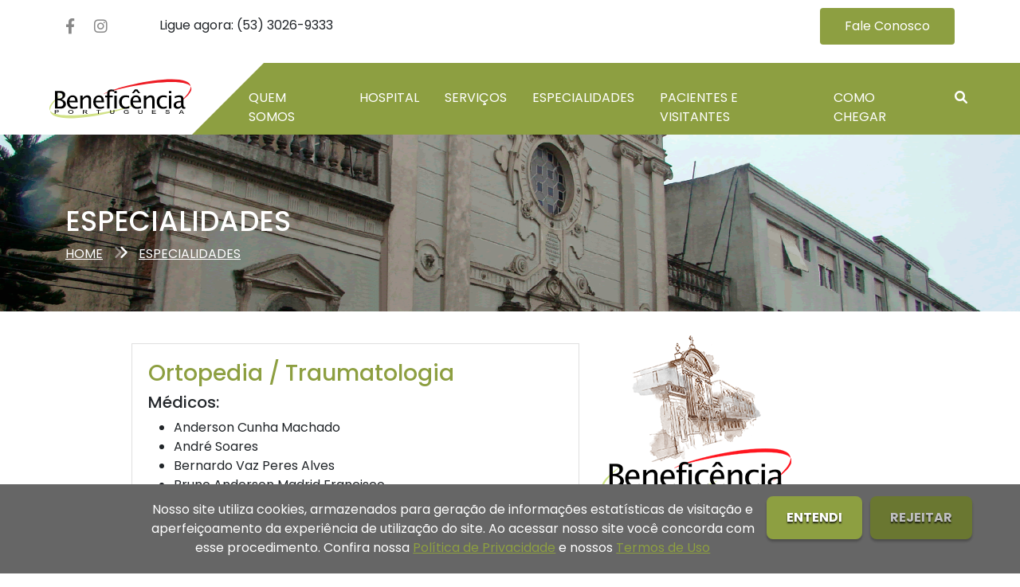

--- FILE ---
content_type: text/html; charset=UTF-8
request_url: https://www.beneficencia-pelotas.com.br/especialidades/ortopedia-traumatologia
body_size: 6172
content:
<!DOCTYPE html>
<html>
<head>
	<!-- Global site tag (gtag.js) - Google Analytics -->
	<script async src="https://www.googletagmanager.com/gtag/js?id=UA-163576236-9"></script>
	<script>
	  window.dataLayer = window.dataLayer || [];
	  function gtag(){dataLayer.push(arguments);}
	  gtag('js', new Date());

	  gtag('config', 'UA-163576236-9');
	</script>					<title>Especialidades .:. Beneficência Portuguesa</title> <meta charset="utf-8"> <meta http-equiv="X-UA-Compatible" content="IE=edge"> <meta name='theme-color' content='COR_ICONES'/> <link rel="icon" sizes="192x192" href="https://www.beneficencia-pelotas.com.br/assets//tim.php?zc=3&h=192&w=192&src=https://www.beneficencia-pelotas.com.br/assets/css/images/logo-theme.png"> <meta name="viewport" content="width=device-width, initial-scale=1"> <meta name="viewport" content="width=device-width, initial-scale=1, maximum-scale=1, user-scalable=no"> <link rel="icon" href="https://www.beneficencia-pelotas.com.br/assets//tim.php?zc=3&h=192&w=192&src=https://www.beneficencia-pelotas.com.br/assets/css/images/logo-theme.png"> <link rel="canonical" href="https://www.beneficencia-pelotas.com.br/especialidades/ortopedia-traumatologia" /> <meta http-equiv="Content-Type" content="text/html; charset=UTF-8" /> <meta itemprop="name" content="Especialidades .:. Beneficência Portuguesa"> <meta itemprop="description" content="Sociedade Portuguesa de Beneficência de Pelotas"> <meta itemprop="image" content="https://www.beneficencia-pelotas.com.br/assets/css/images/logo-google.png"> <meta property="og:title" content="Especialidades .:. Beneficência Portuguesa" /> <meta property="og:type" content="website" /> <meta property="og:site_name" content="Especialidades .:. Beneficência Portuguesa" /> <meta property="og:url" content="https://www.beneficencia-pelotas.com.br/especialidades/ortopedia-traumatologia" /> <meta property="og:image" content="https://www.beneficencia-pelotas.com.br/assets/css/images/logo-facebook.png" /> <meta property="og:locale" content="pt_BR" /> <meta property="og:description" content="Sociedade Portuguesa de Beneficência de Pelotas" /> <meta name="twitter:card" content="summary"> <meta name="twitter:site" content="https://www.beneficencia-pelotas.com.br/especialidades/ortopedia-traumatologia"> <meta name="twitter:title" content="Especialidades .:. Beneficência Portuguesa"> <meta name="twitter:description" content="Sociedade Portuguesa de Beneficência de Pelotas"> <meta name="twitter:creator" content="Create Soluções Web"> <meta name="twitter:image" content="https://www.beneficencia-pelotas.com.br/assets/css/images/logo-twitter.png"> <meta name="description" content="Sociedade Portuguesa de Beneficência de Pelotas" xml:lang="pt-BR" lang="pt-BR" /> <meta name="keywords" content="hospital, pelotas, beneficência, ucpel, sus, portuguesa, medicos, clinica"> <meta name="abstract" content="Sociedade Portuguesa de Beneficência de Pelotas"> <meta name="classification" content="Internet" /> <meta name="robots" content="ALL" /> <meta name="author" content="Create Soluções Web" /> <meta name="language" content="pt-br" /> <meta name="reply-to" content="suporte@create.inf.br"> <meta name="geo.region" content="BR-RS" /> <meta name="DC.title" content="Especialidades .:. Beneficência Portuguesa" /> <meta name="title" content="Especialidades .:. Beneficência Portuguesa" /> <meta name="url" content="https://www.beneficencia-pelotas.com.br/especialidades/ortopedia-traumatologia" /> <meta name="company" content="Sociedade Portuguesa de Beneficência de Pelotas" /> <meta name="application-name" content="Sociedade Portuguesa de Beneficência de Pelotas" /> <meta name="DC.creator " content="Create Soluções Web" /> <meta name="DC.creator.address" content="create.art.br" /> <meta name="copyright" content="© Copyright 2026" /> <meta name="generator" content="Sublime Text 3" /> <meta name="rating" content="general" />

<style type="text/css">.loading{position:fixed;top:0;left:0;display:block;width:100%;height:100%;background:#FFF;z-index:9999}.loading.trans{background:transparent}.loading::after{content:"";border:2px solid #efefef;visibility:visible;opacity:1;border-top:2px solid COR_ICONES;position:absolute;top:50%;right:50%;margin-top:-50px;margin-right:-50px;display:block;border-radius:100%!important;width:100px;height:100px;-webkit-animation:spin .15s linear infinite;-moz-animation:spin .15s linear infinite;-o-animation:spin .15s linear infinite;animation:spin .15s linear infinite}@-webkit-keyframes spin{0%{-webkit-transform:rotate(0deg)}100%{-webkit-transform:rotate(360deg)}}@keyframes spin{0%{transform:rotate(0deg)}100%{transform:rotate(360deg)}}</style></head>
<body style="overflow:hidden"> 
	<i class="loading"></i>
	<div class="bg-branco d-none d-lg-block" id="topo">
    <div class="container">
        <div class="row justify-content-end">
            <div class="col-xl-9 col-lg-12 conteudo">
                <div class="redes">
                    <a href="https://www.facebook.com/beneficenciapelotas" class="social-link" target="_blank"><i class="fa-brands fa-facebook-f"></i></a>
                    <a href="https://www.instagram.com/beneficenciapelotas/" class="social-link" target="_blank"><i class="fa-brands fa-instagram"></i></a>
                </div>
                <div class="ligue">
                    <label>Ligue agora: (53) 3026-9333</label>
                </div>
                <div class="email">
                    <label></label>
                </div>
            </div>
            <div class="col-xl-3 text-end d-none d-xl-block">
                <div class="atendimento">
                    <a href="https://www.beneficencia-pelotas.com.br/contatos" class="btn btn-default">Fale Conosco</a>
                </div>
            </div>
        </div>
    </div>
</div>

<div class="menu-topo">
    <nav class="navbar navbar-expand-xl navbar-light bg-transparent"> 
        <div class="area-logo">
            <a class="navbar-brand" href="https://www.beneficencia-pelotas.com.br/">
                <img src="https://www.beneficencia-pelotas.com.br/assets//images/logo_beneficencia.svg" class="logo-topo">
            </a>
        </div>
        <button class="navbar-toggler ms-auto me-3" type="button" data-bs-toggle="offcanvas" data-bs-target="#offcanvasRight" aria-controls="offcanvasRight">
            <span class="navbar-toggler-icon"></span>
        </button>
        <div class="collapse navbar-collapse" id="navbarSupportedContent">
            <ul class="navbar-nav me-auto">
                <li class="nav-item">
                    <div class="dropdown">
                        <a class="nav-link ms-2 me-2" href="" id="dropdownQuemSomos">
                            Quem somos
                        </a>
                        <ul class="dropdown-menu" aria-labelledby="dropdownQuemSomos">
                            <li><a class="dropdown-item" href="https://www.beneficencia-pelotas.com.br/quem-somos/historia">História da Beneficência</a></li>
                            <li><a class="dropdown-item" href="https://www.beneficencia-pelotas.com.br/quem-somos/estrutura">Nossa Estrutura</a></li>
                        </ul>
                    </div>
                </li>
                <li class="nav-item">
                    <div class="dropdown">
                        <a class="nav-link ms-2 me-2" href="" id="dropdownHospital">
                            Hospital
                        </a>
                        <ul class="dropdown-menu" aria-labelledby="dropdownHospital">
                            <li><a class="dropdown-item" href="https://www.beneficencia-pelotas.com.br/hospital/internacao">Unidades de internação</a></li>
                            <li><a class="dropdown-item" href="https://www.beneficencia-pelotas.com.br/hospital/uti">UTI</a></li>
                            <li><a class="dropdown-item" href="https://www.beneficencia-pelotas.com.br/hospital/ucti">UCTI</a></li>
                            <li><a class="dropdown-item" href="https://www.beneficencia-pelotas.com.br/hospital/centro-cirurgico">Centro Cirúrgico</a></li>
                            <li><a class="dropdown-item" href="https://www.beneficencia-pelotas.com.br/hospital/centro-medico">Centro Médio Integrado</a></li>
                            <li><a class="dropdown-item" href="https://www.beneficencia-pelotas.com.br/hospital/ambulatorio">Ambulatório</a></li>
                            <li><a class="dropdown-item" href="https://www.beneficencia-pelotas.com.br/hospital/pronto-atendimento">Pronto Atendimento</a></li>
                        </ul>
                    </div>
                </li>
                <li class="nav-item">
                    <div class="dropdown">
                        <a class="nav-link ms-2 me-2" href="" id="dropdownServicos">
                            Serviços
                        </a>
                        <ul class="dropdown-menu" aria-labelledby="dropdownServicos">
                            <li><a class="dropdown-item" href="https://www.beneficencia-pelotas.com.br/servicos/laboratorio">Laboratório</a></li>
                            <li><a class="dropdown-item" href="https://www.beneficencia-pelotas.com.br/servicos/medicina-nuclear">Medicina Nuclear</a></li>
                            <li><a class="dropdown-item" href="https://www.beneficencia-pelotas.com.br/servicos/patologia">Laboratório de Patologia</a></li>
                            <li><a class="dropdown-item" href="https://www.beneficencia-pelotas.com.br/servicos/ressonancia-magnetica">Ressonância Magnética</a></li>
                            <li><a class="dropdown-item" href="https://www.beneficencia-pelotas.com.br/servicos/diagnostico-imagem">Diagnóstico por Imagem</a></li>
                            <li><a class="dropdown-item" href="https://www.beneficencia-pelotas.com.br/servicos/nefrologia">Nefrologia</a></li>
                            <li><a class="dropdown-item" href="https://www.beneficencia-pelotas.com.br/servicos/hemodinamica">Hemodinâmica</a></li>
                            <li><a class="dropdown-item" href="https://www.beneficencia-pelotas.com.br/servicos/eletrocor">Eletrocardiograma</a></li>
                            <li><a class="dropdown-item" href="https://www.beneficencia-pelotas.com.br/servicos/oftalmologia">Oftalmologia</a></li>
                            <li><a class="dropdown-item" href="https://www.beneficencia-pelotas.com.br/servicos/diagnostico-cardiovascular">Diagnóstico Cardiovascular</a></li>
                            <li><a class="dropdown-item" href="https://www.beneficencia-pelotas.com.br/servicos/oncologia">Oncologia</a></li>
                        </ul>
                    </div>
                </li>
                <li class="nav-item">
                    <div class="dropdown">
                        <a class="nav-link ms-2 me-2" href="" id="dropdownEspecialidades">
                            Especialidades
                        </a>
                        <ul class="dropdown-menu grande" aria-labelledby="dropdownEspecialidades">
                            <li class="row trescolunas">
                                <div class="col-md-12 col-lg-4">
                                    <a class="dropdown-item" href="https://www.beneficencia-pelotas.com.br/especialidades/anestesiologia">Anestesiologia</a>
                                    <a class="dropdown-item" href="https://www.beneficencia-pelotas.com.br/especialidades/cardiologia">Cardiologia</a>
                                    <a class="dropdown-item" href="https://www.beneficencia-pelotas.com.br/especialidades/cirugia-buco-maxilo-facial">Cirugia buco-maxilo facial</a>
                                    <a class="dropdown-item" href="https://www.beneficencia-pelotas.com.br/especialidades/cirurgia-cabeca-pescoco">Cirurgia cabeça e pescoço</a>
                                    <a class="dropdown-item" href="https://www.beneficencia-pelotas.com.br/especialidades/cirurgia-cardiovascular">Cirurgia cardiovascular</a>
                                    <a class="dropdown-item" href="https://www.beneficencia-pelotas.com.br/especialidades/cirurgia-geral">Cirurgia geral</a>
                                    <a class="dropdown-item" href="https://www.beneficencia-pelotas.com.br/especialidades/cirurgia-oncologica">Cirurgia oncológica</a>
                                    <a class="dropdown-item" href="https://www.beneficencia-pelotas.com.br/especialidades/cirurgia-pediatrica">Cirurgia pediatrica</a>
                                    <a class="dropdown-item" href="https://www.beneficencia-pelotas.com.br/especialidades/cirurgia-plastica">Cirurgia plastica</a>
                                    <a class="dropdown-item" href="https://www.beneficencia-pelotas.com.br/especialidades/cirurgia-toraxica">Cirurgia toraxica</a>
                                    <a class="dropdown-item" href="https://www.beneficencia-pelotas.com.br/especialidades/cirurgia-vascular">Cirurgia vascular</a>
                                    <a class="dropdown-item" href="https://www.beneficencia-pelotas.com.br/especialidades/clinica-geral">Clinica geral</a>
                                    <a class="dropdown-item" href="https://www.beneficencia-pelotas.com.br/especialidades/dermatologia">Dermatologia</a>                                    
                                </div>
                                <div class="col-md-12 col-lg-4">
                                    <a class="dropdown-item" href="https://www.beneficencia-pelotas.com.br/especialidades/endocrinologia">Endocrinologia</a>
                                    <a class="dropdown-item" href="https://www.beneficencia-pelotas.com.br/especialidades/endoscopia-digestiva">Endoscopia digestiva</a>
                                    <a class="dropdown-item" href="https://www.beneficencia-pelotas.com.br/especialidades/gastroenterologia">Gastroenterologia</a>
                                    <a class="dropdown-item" href="https://www.beneficencia-pelotas.com.br/especialidades/geriatria">Geriatria</a>
                                    <a class="dropdown-item" href="https://www.beneficencia-pelotas.com.br/especialidades/ginecologia">Ginecologia/obstetricia</a>
                                    <a class="dropdown-item" href="https://www.beneficencia-pelotas.com.br/especialidades/hematologia">Hematologia</a>
                                    <a class="dropdown-item" href="https://www.beneficencia-pelotas.com.br/especialidades/homeopatia">Homeopatia</a>
                                    <a class="dropdown-item" href="https://www.beneficencia-pelotas.com.br/especialidades/infectologia">Infectologia</a>
                                    <a class="dropdown-item" href="https://www.beneficencia-pelotas.com.br/especialidades/medicina-nuclear">Medicina nuclear</a>
                                    <a class="dropdown-item" href="https://www.beneficencia-pelotas.com.br/especialidades/nefrologia">Nefrologia</a>
                                    <a class="dropdown-item" href="https://www.beneficencia-pelotas.com.br/especialidades/neurocirurgia">Neurocirurgia</a>
                                    <a class="dropdown-item" href="https://www.beneficencia-pelotas.com.br/especialidades/neurologia">Neurologia</a>
                                </div>
                                <div class="col-md-12 col-lg-4">
                                    <a class="dropdown-item" href="https://www.beneficencia-pelotas.com.br/especialidades/oftalmologia">Oftalmologia</a>
                                    <a class="dropdown-item" href="https://www.beneficencia-pelotas.com.br/especialidades/oncologia-clinica">Oncologia clinica</a>
                                    <a class="dropdown-item" href="https://www.beneficencia-pelotas.com.br/especialidades/ortopedia-traumatologia">Ortopedia/traumatologia</a>
                                    <a class="dropdown-item" href="https://www.beneficencia-pelotas.com.br/especialidades/otorrinolaringologia">Otorrinolaringologia</a>
                                    <a class="dropdown-item" href="https://www.beneficencia-pelotas.com.br/especialidades/patologia-clinica">Patologia clinica</a>
                                    <a class="dropdown-item" href="https://www.beneficencia-pelotas.com.br/especialidades/pediatria">Pediatria</a>
                                    <a class="dropdown-item" href="https://www.beneficencia-pelotas.com.br/especialidades/pneumologia">Pneumologia</a>
                                    <a class="dropdown-item" href="https://www.beneficencia-pelotas.com.br/especialidades/proctologia">Proctologia</a>
                                    <a class="dropdown-item" href="https://www.beneficencia-pelotas.com.br/especialidades/psiquiatria">Psiquiatria</a>
                                    <a class="dropdown-item" href="https://www.beneficencia-pelotas.com.br/especialidades/radiologia">Radiologia</a>
                                    <a class="dropdown-item" href="https://www.beneficencia-pelotas.com.br/especialidades/reumatologia">Reumatologia</a>
                                    <a class="dropdown-item" href="https://www.beneficencia-pelotas.com.br/especialidades/urologista">Urologista</a>
                                </div>
                            </li>
                        </ul>
                    </div>
                </li>
                <li class="nav-item">
                    <div class="dropdown">
                        <a class="nav-link ms-2 me-2" href="" id="dropdownVisitantes">
                            Pacientes e Visitantes
                        </a>
                        <ul class="dropdown-menu" aria-labelledby="dropdownVisitantes">
                            <li><a class="dropdown-item" href="https://www.beneficencia-pelotas.com.br/pacientes-visitantes/convenios">Convênios atendidos</a></li>
                            <li><a class="dropdown-item" href="https://www.beneficencia-pelotas.com.br/pacientes-visitantes/visitas">Horário de visitas</a></li>
                            <li><a class="dropdown-item" href="https://www.beneficencia-pelotas.com.br/pacientes-visitantes/internacao">Internação Hospitalar</a></li>
                                                        <li><a class="dropdown-item" href="https://www.beneficencia-pelotas.com.br/pacientes-visitantes/same">SAME (Serviço de Arquivo Médico Estatistico)</a></li>
                        </ul>
                    </div>
                </li>
                <li class="nav-item">
                    <a class="nav-link ms-2 me-2" href="https://www.beneficencia-pelotas.com.br/como-chegar">Como chegar</a>
                </li>
                <li class="nav-item">
                    <div class="dropdown">
                        <a class="nav-link ms-2 me-2" href="#" id="dropdownPesquisa">
                            <i class="fa-solid fa-magnifying-glass"></i>
                        </a>
                        <ul class="dropdown-menu pesquisar" aria-labelledby="dropdownPesquisa">
                            <form class="pesquisar" method="POST" action="https://www.beneficencia-pelotas.com.br/pesquisa">
                                <input type="text" name="pesquisa" class="form-control" placeholder="Pesquisar" data-required="text">
                                <button type="submit" class="btn btn-pesquisa"><i class="fa-solid fa-magnifying-glass"></i></button>
                            </form>
                        </ul>
                    </div>
                </li>
            </ul>
        </div>                            
    </nav>
</div>

<div class="menu-fixo off">
    <!-- MENU FIXO-->
    <nav class="navbar fixed-top navbar-expand-xl navbar-light bg-white"> 
        <div class="area-logo">
            <a class="navbar-brand" href="https://www.beneficencia-pelotas.com.br/">
                <img src="https://www.beneficencia-pelotas.com.br/assets//images/logo_beneficencia.svg" class="logo-topo">
            </a>
        </div>
        <button class="navbar-toggler ms-auto me-3" type="button" data-bs-toggle="offcanvas" data-bs-target="#offcanvasRight" aria-controls="offcanvasRight">
            <span class="navbar-toggler-icon"></span>
        </button>
        <div class="collapse navbar-collapse" id="navbarSupportedContent">
            <ul class="navbar-nav me-auto">
                <li class="nav-item">
                    <div class="dropdown">
                        <a class="nav-link ms-2 me-2" href="" id="dropdownQuemSomos">
                            Quem somos
                        </a>
                        <ul class="dropdown-menu" aria-labelledby="dropdownQuemSomos">
                            <li><a class="dropdown-item" href="https://www.beneficencia-pelotas.com.br/quem-somos/historia">História da Beneficência</a></li>
                            <li><a class="dropdown-item" href="https://www.beneficencia-pelotas.com.br/quem-somos/estrutura">Nossa Estrutura</a></li>
                        </ul>
                    </div>
                </li>
                <li class="nav-item">
                    <div class="dropdown">
                        <a class="nav-link ms-2 me-2" href="" id="dropdownHospital">
                            Hospital
                        </a>
                        <ul class="dropdown-menu" aria-labelledby="dropdownHospital">
                            <li><a class="dropdown-item" href="https://www.beneficencia-pelotas.com.br/hospital/internacao">Unidades de internação</a></li>
                            <li><a class="dropdown-item" href="https://www.beneficencia-pelotas.com.br/hospital/uti">UTI</a></li>
                            <li><a class="dropdown-item" href="https://www.beneficencia-pelotas.com.br/hospital/ucti">UCTI</a></li>
                            <li><a class="dropdown-item" href="https://www.beneficencia-pelotas.com.br/hospital/centro-cirurgico">Centro Cirúrgico</a></li>
                            <li><a class="dropdown-item" href="https://www.beneficencia-pelotas.com.br/hospital/centro-medico">Centro Médio Integrado</a></li>
                            <li><a class="dropdown-item" href="https://www.beneficencia-pelotas.com.br/hospital/ambulatorio">Ambulatório</a></li>
                            <li><a class="dropdown-item" href="https://www.beneficencia-pelotas.com.br/hospital/pronto-atendimento">Pronto Atendimento</a></li>
                        </ul>
                    </div>
                </li>
                <li class="nav-item">
                    <div class="dropdown">
                        <a class="nav-link ms-2 me-2" href="" id="dropdownServicos">
                            Serviços
                        </a>
                        <ul class="dropdown-menu" aria-labelledby="dropdownServicos">
                            <li><a class="dropdown-item" href="https://www.beneficencia-pelotas.com.br/servicos/laboratorio">Laboratório</a></li>
                            <li><a class="dropdown-item" href="https://www.beneficencia-pelotas.com.br/servicos/medicina-nuclear">Medicina Nuclear</a></li>
                            <li><a class="dropdown-item" href="https://www.beneficencia-pelotas.com.br/servicos/patologia">Laboratório de Patologia</a></li>
                            <li><a class="dropdown-item" href="https://www.beneficencia-pelotas.com.br/servicos/ressonancia-magnetica">Ressonância Magnética</a></li>
                            <li><a class="dropdown-item" href="https://www.beneficencia-pelotas.com.br/servicos/diagnostico-imagem">Diagnóstico por Imagem</a></li>
                            <li><a class="dropdown-item" href="https://www.beneficencia-pelotas.com.br/servicos/nefrologia">Nefrologia</a></li>
                            <li><a class="dropdown-item" href="https://www.beneficencia-pelotas.com.br/servicos/hemodinamica">Hemodinâmica</a></li>
                            <li><a class="dropdown-item" href="https://www.beneficencia-pelotas.com.br/servicos/eletrocor">Eletrocardiograma</a></li>
                            <li><a class="dropdown-item" href="https://www.beneficencia-pelotas.com.br/servicos/oftalmologia">Oftalmologia</a></li>
                            <li><a class="dropdown-item" href="https://www.beneficencia-pelotas.com.br/servicos/diagnostico-cardiovascular">Diagnóstico Cardiovascular</a></li>
                            <li><a class="dropdown-item" href="https://www.beneficencia-pelotas.com.br/servicos/oncologia">Oncologia</a></li>
                        </ul>
                    </div>
                </li>
                <li class="nav-item">
                    <div class="dropdown">
                        <a class="nav-link ms-2 me-2" href="" id="dropdownEspecialidades">
                            Especialidades
                        </a>
                        <ul class="dropdown-menu grande" aria-labelledby="dropdownEspecialidades">
                            <li class="row trescolunas">
                                <div class="col-md-12 col-lg-4">
                                    <a class="dropdown-item" href="https://www.beneficencia-pelotas.com.br/especialidades/anestesiologia">Anestesiologia</a>
                                    <a class="dropdown-item" href="https://www.beneficencia-pelotas.com.br/especialidades/cardiologia">Cardiologia</a>
                                    <a class="dropdown-item" href="https://www.beneficencia-pelotas.com.br/especialidades/cirugia-buco-maxilo-facial">Cirugia buco-maxilo facial</a>
                                    <a class="dropdown-item" href="https://www.beneficencia-pelotas.com.br/especialidades/cirurgia-cabeca-pescoco">Cirurgia cabeça e pescoço</a>
                                    <a class="dropdown-item" href="https://www.beneficencia-pelotas.com.br/especialidades/cirurgia-cardiovascular">Cirurgia cardiovascular</a>
                                    <a class="dropdown-item" href="https://www.beneficencia-pelotas.com.br/especialidades/cirurgia-geral">Cirurgia geral</a>
                                    <a class="dropdown-item" href="https://www.beneficencia-pelotas.com.br/especialidades/cirurgia-oncologica">Cirurgia oncológica</a>
                                    <a class="dropdown-item" href="https://www.beneficencia-pelotas.com.br/especialidades/cirurgia-pediatrica">Cirurgia pediatrica</a>
                                    <a class="dropdown-item" href="https://www.beneficencia-pelotas.com.br/especialidades/cirurgia-plastica">Cirurgia plastica</a>
                                    <a class="dropdown-item" href="https://www.beneficencia-pelotas.com.br/especialidades/cirurgia-toraxica">Cirurgia toraxica</a>
                                    <a class="dropdown-item" href="https://www.beneficencia-pelotas.com.br/especialidades/cirurgia-vascular">Cirurgia vascular</a>
                                    <a class="dropdown-item" href="https://www.beneficencia-pelotas.com.br/especialidades/clinica-geral">Clinica geral</a>
                                    <a class="dropdown-item" href="https://www.beneficencia-pelotas.com.br/especialidades/dermatologia">Dermatologia</a>                                    
                                </div>
                                <div class="col-md-12 col-lg-4">
                                    <a class="dropdown-item" href="https://www.beneficencia-pelotas.com.br/especialidades/endocrinologia">Endocrinologia</a>
                                    <a class="dropdown-item" href="https://www.beneficencia-pelotas.com.br/especialidades/endoscopia-digestiva">Endoscopia digestiva</a>
                                    <a class="dropdown-item" href="https://www.beneficencia-pelotas.com.br/especialidades/gastroenterologia">Gastroenterologia</a>
                                    <a class="dropdown-item" href="https://www.beneficencia-pelotas.com.br/especialidades/geriatria">Geriatria</a>
                                    <a class="dropdown-item" href="https://www.beneficencia-pelotas.com.br/especialidades/ginecologia">Ginecologia/obstetricia</a>
                                    <a class="dropdown-item" href="https://www.beneficencia-pelotas.com.br/especialidades/hematologia">Hematologia</a>
                                    <a class="dropdown-item" href="https://www.beneficencia-pelotas.com.br/especialidades/homeopatia">Homeopatia</a>
                                    <a class="dropdown-item" href="https://www.beneficencia-pelotas.com.br/especialidades/infectologia">Infectologia</a>
                                    <a class="dropdown-item" href="https://www.beneficencia-pelotas.com.br/especialidades/medicina-nuclear">Medicina nuclear</a>
                                    <a class="dropdown-item" href="https://www.beneficencia-pelotas.com.br/especialidades/nefrologia">Nefrologia</a>
                                    <a class="dropdown-item" href="https://www.beneficencia-pelotas.com.br/especialidades/neurocirurgia">Neurocirurgia</a>
                                    <a class="dropdown-item" href="https://www.beneficencia-pelotas.com.br/especialidades/neurologia">Neurologia</a>
                                </div>
                                <div class="col-md-12 col-lg-4">
                                    <a class="dropdown-item" href="https://www.beneficencia-pelotas.com.br/especialidades/oftalmologia">Oftalmologia</a>
                                    <a class="dropdown-item" href="https://www.beneficencia-pelotas.com.br/especialidades/oncologia-clinica">Oncologia clinica</a>
                                    <a class="dropdown-item" href="https://www.beneficencia-pelotas.com.br/especialidades/ortopedia-traumatologia">Ortopedia/traumatologia</a>
                                    <a class="dropdown-item" href="https://www.beneficencia-pelotas.com.br/especialidades/otorrinolaringologia">Otorrinolaringologia</a>
                                    <a class="dropdown-item" href="https://www.beneficencia-pelotas.com.br/especialidades/patologia-clinica">Patologia clinica</a>
                                    <a class="dropdown-item" href="https://www.beneficencia-pelotas.com.br/especialidades/pediatria">Pediatria</a>
                                    <a class="dropdown-item" href="https://www.beneficencia-pelotas.com.br/especialidades/pneumologia">Pneumologia</a>
                                    <a class="dropdown-item" href="https://www.beneficencia-pelotas.com.br/especialidades/proctologia">Proctologia</a>
                                    <a class="dropdown-item" href="https://www.beneficencia-pelotas.com.br/especialidades/psiquiatria">Psiquiatria</a>
                                    <a class="dropdown-item" href="https://www.beneficencia-pelotas.com.br/especialidades/radiologia">Radiologia</a>
                                    <a class="dropdown-item" href="https://www.beneficencia-pelotas.com.br/especialidades/reumatologia">Reumatologia</a>
                                    <a class="dropdown-item" href="https://www.beneficencia-pelotas.com.br/especialidades/urologista">Urologista</a>
                                </div>
                            </li>
                        </ul>
                    </div>
                </li>
                <li class="nav-item">
                    <div class="dropdown">
                        <a class="nav-link ms-2 me-2" href="" id="dropdownVisitantes">
                            Pacientes e Visitantes
                        </a>
                        <ul class="dropdown-menu" aria-labelledby="dropdownVisitantes">
                            <li><a class="dropdown-item" href="https://www.beneficencia-pelotas.com.br/pacientes-visitantes/convenios">Convênios atendidos</a></li>
                            <li><a class="dropdown-item" href="https://www.beneficencia-pelotas.com.br/pacientes-visitantes/visitas">Horário de visitas</a></li>
                            <li><a class="dropdown-item" href="https://www.beneficencia-pelotas.com.br/pacientes-visitantes/internacao">Internação Hospitalar</a></li>
                                                        <li><a class="dropdown-item" href="https://www.beneficencia-pelotas.com.br/pacientes-visitantes/same">SAME (Serviço de Arquivo Médico Estatistico)</a></li>
                        </ul>
                    </div>
                </li>
                <li class="nav-item">
                    <a class="nav-link ms-2 me-2" href="https://www.beneficencia-pelotas.com.br/como-chegar">Como chegar</a>
                </li>
            </ul>
        </div>                 
    </nav>
</div>

<div class="offcanvas offcanvas-end" tabindex="-1" id="offcanvasRight" aria-labelledby="offcanvasRightLabel">
    <div class="offcanvas-header">
        <img src="https://www.beneficencia-pelotas.com.br/assets//images/logo_beneficencia.svg" class="logo-menu">
        <button type="button" class="btn-close text-reset" data-bs-dismiss="offcanvas" aria-label="Close"></button>
    </div>
    <div class="offcanvas-body">
        <ul class="navbar-nav me-auto mb-2 mb-lg-0">
            <li class="nav-item dropdown">
                <a class="nav-link dropdown-toggle" href="#" id="drop-quemsomos" role="button" data-bs-toggle="dropdown" aria-expanded="false">Quem Somos</a>
                <ul class="dropdown-menu" aria-labelledby="drop-quemsomos">
                    <li><a class="dropdown-item" href="https://www.beneficencia-pelotas.com.br/quem-somos/historia">História da Beneficência</a></li>
                    <li><a class="dropdown-item" href="https://www.beneficencia-pelotas.com.br/quem-somos/estrutura">Nossa Estrutura</a></li>
                    <?php/*<li><a class="dropdown-item" href="https://www.beneficencia-pelotas.com.br/quem-somos/organograma">Conselho e Organograma</a></li>
                    <li><a class="dropdown-item semborda" href="https://www.beneficencia-pelotas.com.br/quem-somos/norteadores">Norteadores Estratégicos</a></li>*/ ?>
                </ul>
            </li>
            <li class="nav-item dropdown">
                <a class="nav-link dropdown-toggle" href="#" id="drop-hospital" role="button" data-bs-toggle="dropdown" aria-expanded="false">Hospital</a>
                <ul class="dropdown-menu" aria-labelledby="drop-hospital">
                    <li><a class="dropdown-item" href="https://www.beneficencia-pelotas.com.br/hospital/internacao">Unidades de internação</a></li>
                    <li><a class="dropdown-item" href="https://www.beneficencia-pelotas.com.br/hospital/uti">UTI</a></li>
                    <li><a class="dropdown-item" href="https://www.beneficencia-pelotas.com.br/hospital/ucti">UCTI</a></li>
                    <li><a class="dropdown-item" href="https://www.beneficencia-pelotas.com.br/hospital/centro-cirurgico">Centro Cirúrgico</a></li>
                    <li><a class="dropdown-item" href="https://www.beneficencia-pelotas.com.br/hospital/centro-medico">Centro Médio Integrado</a></li>
                    <li><a class="dropdown-item" href="https://www.beneficencia-pelotas.com.br/hospital/ambulatorio">Ambulatório</a></li>
                    <li><a class="dropdown-item semborda" href="https://www.beneficencia-pelotas.com.br/hospital/pronto-atendimento">Pronto Atendimento</a></li>
                </ul>
            </li>
            <li class="nav-item dropdown">
                <a class="nav-link dropdown-toggle" href="#" id="drop-servicos" role="button" data-bs-toggle="dropdown" aria-expanded="false">Serviços</a>
                <ul class="dropdown-menu" aria-labelledby="drop-servicos">
                    <li><a class="dropdown-item" href="https://www.beneficencia-pelotas.com.br/servicos/laboratorio">Laboratório</a></li>
                    <li><a class="dropdown-item" href="https://www.beneficencia-pelotas.com.br/servicos/medicina-nuclear">Medicina Nuclear</a></li>
                    <li><a class="dropdown-item" href="https://www.beneficencia-pelotas.com.br/servicos/patologia">Laboratório de Patologia</a></li>
                    <li><a class="dropdown-item" href="https://www.beneficencia-pelotas.com.br/servicos/ressonancia-magnetica">Ressonância Magnética</a></li>
                    <li><a class="dropdown-item" href="https://www.beneficencia-pelotas.com.br/servicos/diagnostico-imagem">Diagnóstico por Imagem</a></li>
                    <li><a class="dropdown-item" href="https://www.beneficencia-pelotas.com.br/servicos/nefrologia">Nefrologia</a></li>
                    <li><a class="dropdown-item" href="https://www.beneficencia-pelotas.com.br/servicos/hemodinamica">Hemodinâmica</a></li>
                    <li><a class="dropdown-item" href="https://www.beneficencia-pelotas.com.br/servicos/eletrocor">Eletrocardiograma</a></li>
                    <li><a class="dropdown-item" href="https://www.beneficencia-pelotas.com.br/servicos/oftalmologia">Oftalmologia</a></li>
                    <li><a class="dropdown-item" href="https://www.beneficencia-pelotas.com.br/servicos/diagnostico-cardiovascular">Diagnóstico Cardiovascular</a></li>
                    <li><a class="dropdown-item semborda" href="https://www.beneficencia-pelotas.com.br/servicos/oncologia">Oncologia</a></li>
                </ul>
            </li>
            <li class="nav-item dropdown">
                <a class="nav-link dropdown-toggle" href="#" id="drop-especialidades" role="button" data-bs-toggle="dropdown" aria-expanded="false">Especialidades</a>
                <ul class="dropdown-menu" aria-labelledby="drop-especialidades">
                    <li><a class="dropdown-item" href="https://www.beneficencia-pelotas.com.br/especialidades/anestesiologia">Anestesiologia</a>
                    <li><a class="dropdown-item" href="https://www.beneficencia-pelotas.com.br/especialidades/cardiologia">Cardiologia</a></li>
                    <li><a class="dropdown-item" href="https://www.beneficencia-pelotas.com.br/especialidades/cirugia-buco-maxilo-facial">Cirugia buco-maxilo facial</a></li>
                    <li><a class="dropdown-item" href="https://www.beneficencia-pelotas.com.br/especialidades/cirurgia-cabeca-pescoco">Cirurgia cabeça e pescoço</a></li>
                    <li><a class="dropdown-item" href="https://www.beneficencia-pelotas.com.br/especialidades/cirurgia-cardiovascular">Cirurgia cardiovascular</a></li>
                    <li><a class="dropdown-item" href="https://www.beneficencia-pelotas.com.br/especialidades/cirurgia-geral">Cirurgia geral</a></li>
                    <li><a class="dropdown-item" href="https://www.beneficencia-pelotas.com.br/especialidades/cirurgia-oncologica">Cirurgia oncológica</a></li>
                    <li><a class="dropdown-item" href="https://www.beneficencia-pelotas.com.br/especialidades/cirurgia-pediatrica">Cirurgia pediatrica</a></li>
                    <li><a class="dropdown-item" href="https://www.beneficencia-pelotas.com.br/especialidades/cirurgia-plastica">Cirurgia plastica</a></li>
                    <li><a class="dropdown-item" href="https://www.beneficencia-pelotas.com.br/especialidades/cirurgia-toraxica">Cirurgia toraxica</a></li>
                    <li><a class="dropdown-item" href="https://www.beneficencia-pelotas.com.br/especialidades/cirurgia-vascular">Cirurgia vascular</a></li>
                    <li><a class="dropdown-item" href="https://www.beneficencia-pelotas.com.br/especialidades/clinica-geral">Clinica geral</a></li>
                    <li><a class="dropdown-item" href="https://www.beneficencia-pelotas.com.br/especialidades/dermatologia">Dermatologia</a></li>
                    <li><a class="dropdown-item" href="https://www.beneficencia-pelotas.com.br/especialidades/endocrinologia">Endocrinologia</a></li>
                    <li><a class="dropdown-item" href="https://www.beneficencia-pelotas.com.br/especialidades/endoscopia-digestiva">Endoscopia digestiva</a></li>
                    <li><a class="dropdown-item" href="https://www.beneficencia-pelotas.com.br/especialidades/gastroenterologia">Gastroenterologia</a></li>
                    <li><a class="dropdown-item" href="https://www.beneficencia-pelotas.com.br/especialidades/geriatria">Geriatria</a></li>
                    <li><a class="dropdown-item" href="https://www.beneficencia-pelotas.com.br/especialidades/ginecologia">Ginecologia/obstetricia</a></li>
                    <li><a class="dropdown-item" href="https://www.beneficencia-pelotas.com.br/especialidades/hematologia">Hematologia</a></li>
                    <li><a class="dropdown-item" href="https://www.beneficencia-pelotas.com.br/especialidades/homeopatia">Homeopatia</a></li>
                    <li><a class="dropdown-item" href="https://www.beneficencia-pelotas.com.br/especialidades/infectologia">Infectologia</a></li>
                    <li><a class="dropdown-item" href="https://www.beneficencia-pelotas.com.br/especialidades/medicina-nuclear">Medicina nuclear</a></li>
                    <li><a class="dropdown-item" href="https://www.beneficencia-pelotas.com.br/especialidades/nefrologia">Nefrologia</a></li>
                    <li><a class="dropdown-item" href="https://www.beneficencia-pelotas.com.br/especialidades/neurocirurgia">Neurocirurgia</a></li>
                    <li><a class="dropdown-item" href="https://www.beneficencia-pelotas.com.br/especialidades/neurologia">Neurologia</a></li>
                    <li><a class="dropdown-item" href="https://www.beneficencia-pelotas.com.br/especialidades/oftalmologia">Oftalmologia</a></li>
                    <li><a class="dropdown-item" href="https://www.beneficencia-pelotas.com.br/especialidades/oncologia-clinica">Oncologia clinica</a></li>
                    <li><a class="dropdown-item" href="https://www.beneficencia-pelotas.com.br/especialidades/ortopedia-traumatologia">Ortopedia/traumatologia</a></li>
                    <li><a class="dropdown-item" href="https://www.beneficencia-pelotas.com.br/especialidades/otorrinolaringologia">Otorrinolaringologia</a></li>
                    <li><a class="dropdown-item" href="https://www.beneficencia-pelotas.com.br/especialidades/patologia-clinica">Patologia clinica</a></li>
                    <li><a class="dropdown-item" href="https://www.beneficencia-pelotas.com.br/especialidades/pediatria">Pediatria</a></li>
                    <li><a class="dropdown-item" href="https://www.beneficencia-pelotas.com.br/especialidades/pneumologia">Pneumologia</a></li>
                    <li><a class="dropdown-item" href="https://www.beneficencia-pelotas.com.br/especialidades/proctologia">Proctologia</a></li>
                    <li><a class="dropdown-item" href="https://www.beneficencia-pelotas.com.br/especialidades/psiquiatria">Psiquiatria</a></li>
                    <li><a class="dropdown-item" href="https://www.beneficencia-pelotas.com.br/especialidades/radiologia">Radiologia</a></li>
                    <li><a class="dropdown-item" href="https://www.beneficencia-pelotas.com.br/especialidades/reumatologia">Reumatologia</a></li>
                    <li><a class="dropdown-item semborda" href="https://www.beneficencia-pelotas.com.br/especialidades/urologista">Urologista</a></li>
                </ul>
            </li>
            <li class="nav-item dropdown">
                <a class="nav-link dropdown-toggle" href="#" id="drop-pacientes" role="button" data-bs-toggle="dropdown" aria-expanded="false">Pacientes e Visitantes</a>
                <ul class="dropdown-menu" aria-labelledby="drop-pacientes">
                    <li><a class="dropdown-item" href="https://www.beneficencia-pelotas.com.br/pacientes-visitantes/convenios">Convênios atendidos</a></li>
                    <li><a class="dropdown-item" href="https://www.beneficencia-pelotas.com.br/pacientes-visitantes/visitas">Horário de visitas</a></li>
                    <li><a class="dropdown-item" href="https://www.beneficencia-pelotas.com.br/pacientes-visitantes/internacao">Internação Hospitalar</a></li>
                                        <li><a class="dropdown-item" href="https://www.beneficencia-pelotas.com.br/pacientes-visitantes/same">SAME (Serviço de Arquivo Médico Estatistico)</a></li>
                </ul>
            </li>
            <li class="nav-item">
                <a class="nav-link" href="https://www.beneficencia-pelotas.com.br/como-chegar">Como chegar</a>
            </li>
            <li class="nav-item">
                <a class="nav-link" href="https://www.beneficencia-pelotas.com.br/contatos">Contatos</a>
            </li>
            <li class="nav-item">
                <a class="nav-link" href="https://www.beneficencia-pelotas.com.br/ouvidoria">Ouvidoria</a>
            </li>
        </ul>     
    </div>
</div><div class="cabecalho-paginas" style="background-image: url('https://www.beneficencia-pelotas.com.br/assets//images/banner.png');">
    <div class="container">
        <h3>especialidades</h3>
        <a href="https://www.beneficencia-pelotas.com.br/">Home</a> <i class="fa-duotone fa-angles-right"></i> <a href="https://www.beneficencia-pelotas.com.br/especialidades">especialidades</a>
    </div>
</div><div id="especialidades" class="container">
	<div class="row justify-content-center">
					<div class="box">
				<div class="box-lista" id="">
					<h3 class="titulo">Ortopedia / Traumatologia</h3>
					<h5>Médicos:</h5>
					<ul>
						<li>anderson cunha machado</li>
						<li>andré soares</li>
						<li>bernardo vaz peres alves</li>
						<li>bruno anderson madrid francisco</li>
						<li>diogo maronas braga</li>
						<li>felipe augusto rózales lopes</li>
						<li>jonathan farina bergmann</li>
						<li>luiz fabiano gomes gularte</li>
						<li>marcel cruz argoud</li>
						<li>nelson luis saab</li>
						<li>otavio sodré da silva</li>
						<li>rafael ustra zaquia alam</li>
						<li>renan de oliveira barbosa</li>
						<li>renato barbosa xavier</li>
						<li>sandro de mattos dias</li>
						<li>tales szuster marçal</li>
					</ul>
				</div>
			</div>
					<div class="col-lg-4 d-none d-lg-block">
				<img src="https://www.beneficencia-pelotas.com.br/assets//images/logo-capela.png" class="img-fluid">
			</div>
			</div>
</div>	<section id="footer">
    <div class="container">
        <div class="row ">
            <div class="col-lg-4 bene footer-about">
                <h4>Beneficência Portuguesa</h4>
                                <ul>
                    <li><i class="fa-solid fa-location-dot"></i> Rua Andrade Neves, 915 - Pelotas/RS</li>
                    <li><i class="fa-solid fa-phone-alt"></i> (53) 3026-9333</li>
                </ul>
            </div>
            <div class="col-lg-5">
                <h4>Navegue</h4>
                <div class="row">
                    <div class="col-md-6">
                        <ul>
                            <li><a href="https://www.beneficencia-pelotas.com.br/quem-somos">Quem Somos</a></li>
                            <li><a href="https://www.beneficencia-pelotas.com.br/hospital">Hospital</a></li>
                            <li><a href="https://www.beneficencia-pelotas.com.br/servicos">Serviços</a></li>
                            <li><a href="https://www.beneficencia-pelotas.com.br/pacientes-visitantes">Pacientes e Visitantes</a></li>
                            <li><a href="https://saudemaior.com.br/">Saúde Maior</a></li>
                        </ul>
                    </div>
                    <div class="col-md-6">
                        <ul>
                            <li><a href="https://www.beneficencia-pelotas.com.br/contatos">Contatos</a></li>
                            <li><a href="https://www.beneficencia-pelotas.com.br/ouvidoria">Ouvidoria</a></li>
                            <li><a href="https://www.beneficencia-pelotas.com.br/comunicacao">Comunicação</a></li>
                            <li><a href="https://www.beneficencia-pelotas.com.br/noticias">Notícias</a></li>
                            <li><a href="https://www.beneficencia-pelotas.com.br/revista">Revista Online</a></li>
                        </ul>
                    </div>
                </div>
            </div>
            <div class="col-lg-3 d-none d-lg-block">
                <h4 class="icon-head">Siga-nos</h4>
                <div class="fb-page text-center" data-href="https://www.facebook.com/beneficenciapelotas" data-tabs="timeline" data-width="" data-height="420" data-small-header="false" data-adapt-container-width="true" data-hide-cover="false" data-show-facepile="true"><blockquote cite="https://www.facebook.com/beneficenciapelotas" class="fb-xfbml-parse-ignore"><a href="https://www.facebook.com/beneficenciapelotas">Beneficência Portuguesa</a></blockquote></div>                
            </div>
        </div>
    </div>
    <div class="copyright">
        <div class="container">
            <div class="row justify-content-center">
                <div class="col-lg-3 d-none d-lg-block"></div>
                <div class="col-lg-6 text-center">
                    <p>Copyright <i class="icofont icofont-copyright"></i> 2023. <b>Beneficência Portuguesa.</b> Todos os Direitos Reservados.</p>
                </div>
                <div class="col-lg-3 text-end">
                    <a href="https://create.art.br/" target="_blank" title="Desenvolvido por Create Pensamentos Online">
                        <img src="https://create.net.br/logos/logo-create_branco.svg" alt="Create" style="width: 55px;">
                    </a>
                </div>
            </div>            
        </div>
    </div>
</section>

<div id="alert" class="modal fade" tabindex="-1" role="dialog" data-keyboard="false" data-backdrop="false">
	<div class="modal-dialog modal-md"><div class="loading"></div></div>
</div>
<div class="msg">
	<i class="first icon"></i><p></p><small></small><i class="icon icon-close"></i>
</div>
<input id="app-infos" type="hidden" data-link="https://www.beneficencia-pelotas.com.br/" data-page="especialidades" data-assets="https://www.beneficencia-pelotas.com.br/assets/" data-uploads="https://www.beneficencia-pelotas.com.br/manager/uploads/" data-param1="ortopedia-traumatologia" data-param2="" data-param3="" data-param4="" data-logs="TRUE">	<script type="text/javascript" src="https://www.beneficencia-pelotas.com.br/assets/js/jquery-3.6.0.min.js"></script>
<script src="https://cdn.jsdelivr.net/npm/bootstrap@5.0.2/dist/js/bootstrap.bundle.min.js" integrity="sha384-MrcW6ZMFYlzcLA8Nl+NtUVF0sA7MsXsP1UyJoMp4YLEuNSfAP+JcXn/tWtIaxVXM" crossorigin="anonymous"></script>
<script type="text/javascript" src="https://www.beneficencia-pelotas.com.br/assets/js/plugin.app.js?v_639815"></script>
<script type="text/javascript" src="https://www.beneficencia-pelotas.com.br/assets/js/jquery.mask.js?v_639815"></script>
<script type="text/javascript" src="https://www.beneficencia-pelotas.com.br/assets/js/app.js?v_639815"></script>

<div id="fb-root"></div>
<script async defer crossorigin="anonymous" src="https://connect.facebook.net/pt_BR/sdk.js#xfbml=1&version=v14.0" nonce="TWPDh9zA"></script>

<!-- <script id="LGPD"
	data-color=""
	data-background="#666666"
	data-buttoncolor="#8d9f41"
	data-buttontext=""
	data-text=""
	data-policylink="https://www.beneficencia-pelotas.com.br//lgpd/politica-de-privacidade_beneficencia-portuguesa_01-2023.pdf"
	data-termslink="https://www.beneficencia-pelotas.com.br//lgpd/termos-de-uso_beneficencia-portuguesa_01-2023.pdf"
	data-ajax=""
	data-table=""
	data-clear=""
	src="//create.net.br/plugins/lgpd.create.js"></script> -->

<script id="LGPD" data-color="" data-background="#666666" data-buttoncolor="#8d9f41" data-buttontext="" data-button2text="rejeitar" data-text="" data-policylink="https://www.beneficencia-pelotas.com.br//lgpd/politica-de-privacidade_beneficencia-portuguesa_01-2023.pdf" data-termslink="https://www.beneficencia-pelotas.com.br//lgpd/termos-de-uso_beneficencia-portuguesa_01-2023.pdf" data-ajax="https://www.beneficencia-pelotas.com.br/inc/ajaxRequest.php" data-table="cookies" data-clear="" src="//create.net.br/plugins/lgpd.create.js?3869"></script></body>
	<link rel="stylesheet" href="https://www.beneficencia-pelotas.com.br/assets/css/bootstrap.5.0.2.min.css"/>
<link rel="stylesheet" href="//create.net.br/plugins/fontawesome/css/all.min.css"/>
<link rel="stylesheet" href="https://www.beneficencia-pelotas.com.br/assets/css/simple-line-icons.min.css"/>
<link rel="stylesheet" href="https://www.beneficencia-pelotas.com.br/assets/css/components.css?v_639815"/>
<link rel="stylesheet" href="https://www.beneficencia-pelotas.com.br/assets/css/app.css?v_639815">
<link rel="stylesheet" href="https://www.beneficencia-pelotas.com.br/assets/css/mobile.css?v_639815">

<link href="https://fonts.googleapis.com/css?family=Poppins:300,400,400i,500,500i,600,600i,700|Source+Sans+Pro:300,400,400i,600,600i,700,700i" rel="stylesheet"></html>

--- FILE ---
content_type: text/css
request_url: https://www.beneficencia-pelotas.com.br/assets/css/components.css?v_639815
body_size: 615
content:
/** [COMPONENT] ALERT MODAL **/
#alert { background: rgba(0,0,0,0.8); }
  #alert .modal-md { height: 90%; position: relative; }
  #alert .loading { background: transparent; display: inline-block!important; }
  #alert .loading::after { border: solid 2px #111; border-top: 2px solid #FFF; }
.msg { position: fixed; z-index: 9999999999; 
      bottom: 30%; width: 25%; left: 50%; margin-left: -12.5%; min-height: 50px; 
      background: #FFF; border-radius: 6px!important; 
      text-align: center; display: table; padding: 8px 0 24px 0; 
      opacity: 0; visibility: hidden; 
      -webkit-transition: all .5s cubic-bezier(.215,.61,.355,1); -moz-transition: all .5s cubic-bezier(.215,.61,.355,1); -o-transition: all .5s cubic-bezier(.215,.61,.355,1); transition: all .5s cubic-bezier(.215,.61,.355,1);
  }
.msg.on { bottom: 36%; opacity: 1; visibility: visible; }
  .msg * { display: inline-block; color: #FFF; padding: 0 4px; margin: 0; }
  .msg p { float: left;
    width: 100%;
    font-size: 20px;
    font-weight: 600;
    padding: 15px 0 5px 0;
    line-height: 20px; 
  }
  .msg small { float: left; width: 100%; font-size: 18px; font-weight: 300; color: #666; margin-top: -5px; }
  .msg i { font-size: 60px; }
  .msg .icon { position: relative; display: inline-block; width: 60px; height: 60px; margin: 0 8px; }
  .msg .icon::before { position: absolute; left: 0; top: 16px; }
  .msg .icon-close { display: inline-block; cursor: pointer; position: absolute; right: 2px; top: 6px; opacity: .6; color: #666; font-size: 24px; width: 24px; height: 24px;  }
  .msg .icon-close:hover { opacity: 1; }
  .msg .icon-close::before { position: relative; width: 24px; height: 24px; top: 0px; border-radius: 100%; -webkit-transition: all .5s cubic-bezier(.215,.61,.355,1); -moz-transition: all .5s cubic-bezier(.215,.61,.355,1); -o-transition: all .5s cubic-bezier(.215,.61,.355,1); transition: all .5s cubic-bezier(.215,.61,.355,1); }
  @media (max-width: 992px){
    .msg { width: 90%; margin-left: 5%; left: 0; }
  }
.scrolling::-webkit-scrollbar { width: 6px; height: 40px; }
.scrolling::-webkit-scrollbar-track { -webkit-box-shadow: inset 0 0 4px rgba(0,0,0,.2); background-color: none; margin: 10px; border: solid 4px rgba(0,0,0,0); }
.scrolling::-webkit-scrollbar-thumb { -webkit-box-shadow: inset 0 0 4px rgba(0,0,0,.2); background-color: #44b6ae; }

--- FILE ---
content_type: text/css
request_url: https://www.beneficencia-pelotas.com.br/assets/css/app.css?v_639815
body_size: 4740
content:
html, body { margin: 0px!important; padding: 0px!important; width: 100%; height: 100%; overflow: visible; font-family: "Poppins", sans-serif; }
a, button, li,
.form-group span .fa
{ -webkit-transition: all .5s cubic-bezier(.215,.61,.355,1); -moz-transition: all .5s cubic-bezier(.215,.61,.355,1); -o-transition: all .5s cubic-bezier(.215,.61,.355,1); transition: all .5s cubic-bezier(.215,.61,.355,1); }
section { position: relative; }
section h1 { margin: 0 0 40px 0; font-size: 40px; text-align: center; color: #666; }
.form-group span { display: inline-block; width: 100%; position: relative; }
.form-group span input[type="password"] { padding-right: 30px; }
.form-group span .fa-eye-slash,
.form-group span .fa-eye { position: absolute; cursor: pointer; right: 0px; top: 0px; padding: 14px; font-size: 20px; color: #FFF; }

.mb-trinta { margin-bottom: 30px;}

#topo { padding: 10px 0 15px 0; }
#topo .conteudo { display: inline-block; margin-top: 10px;}
#topo .conteudo .redes { float: left; width: auto; margin-right: 45px;}
#topo .conteudo .redes .social-link { color:#888; font-size: 1.2rem; margin-right: 20px; }
#topo .conteudo .redes .social-link:hover { color: #8d9f41; }
#topo .conteudo .ligue { float: left; width: auto; font-size: 1rem; margin-right: 50px; }
#topo .conteudo .email { float: left; width: auto; font-size: 1rem; }

.btn-default { background-color: #8d9f41; color: #FFF !important; font-size: 1rem; line-height: 1.5rem; padding: 10px 30px;}
.btn-default i { font-size: 1.4rem; line-height: 1.5rem; margin: 5px 5px 0 0;}
.btn-beneficencia { background-color: #8d9f41; color: #FFF !important; padding: 10px 50px;}
.btn-bene-branco { background-color: #fff; color: #8d9f41 !important; font-weight: 600; padding: 10px 30px; text-transform: uppercase; margin: 5px; }

.caps { text-transform: uppercase; }

.menu-topo .area-logo { background-color: #FFF; height: 90px; padding: 5px 30px 0 250px; -webkit-transform: skew(-45deg); -ms-transform: skew(-45deg);  transform: skew(-45deg); margin-right: -70px;}
.menu-topo .area-logo .logo-topo { width: 250px; -webkit-transform: skew(45deg); -ms-transform: skew(45deg);  transform: skew(45deg); }
.menu-topo .navbar .collapse { background-color: #8d9f41; height: 90px; padding-left: 90px; padding-right: 250px;}
.menu-topo .navbar .collapse .nav-item .nav-link { color: #fff !important; text-transform: uppercase; height: 90px; border-bottom: 5px solid #8d9f41; padding-top: 32px; }
.menu-topo .navbar .collapse .nav-item .nav-link:hover { border-bottom: 5px solid #fff; }
.menu-topo .navbar .collapse .nav-item .nav-link.active { border-bottom: 5px solid #fff; }
.menu-topo .navbar .collapse .nav-item .dropdown .dropdown-menu { background-color: #8d9f41; padding: 20px; position: absolute; left: -99999px; }
.menu-topo .navbar .collapse .nav-item .dropdown .dropdown-menu .dropdown-item { color: #fff !important; padding-top: 5px; padding-bottom: 5px; }
.menu-topo .navbar .collapse .nav-item .dropdown .dropdown-menu .dropdown-item:hover { background-color: #545454; }
.menu-topo .navbar .collapse .nav-item:hover .dropdown .dropdown-menu { display: block; left: 0; }
.menu-topo .navbar .collapse .nav-item:hover .dropdown .dropdown-menu.grande{ left: -300px; }
.menu-topo .navbar .collapse .nav-item .dropdown .dropdown-menu li.trescolunas { min-width: 900px; }
.menu-topo .navbar .collapse .nav-item:hover .dropdown .dropdown-menu.pesquisar { left: -340px; width: 400px; }
.menu-topo .navbar .collapse .nav-item .dropdown .dropdown-menu.pesquisar .btn-pesquisa{ float: left; margin-right: 0; margin-left: 0px;  width: 60px; height: 45px; background: #545454; color:#fff; text-transform: uppercase; border-radius: 0 0.8rem 0.8rem 0; }
.menu-topo .navbar .collapse .nav-item .dropdown .dropdown-menu.pesquisar .btn-pesquisa:hover{ background: #000; }
.menu-topo .navbar .collapse .nav-item .dropdown .dropdown-menu.pesquisar .form-control { float: left; background: #fff; border: 1px solid #dddddd; color: #000; font-size: 14px; font-family: 'Poppins', sans-serif; margin-right: 0; margin-left: 0; width: calc(100% - 60px); height: 45px; border-radius: 0.8rem 0 0 0.8rem; border-right: none; }

.bg-white { background-color: #fff; }
.menu-fixo nav.navbar { padding: 0;}
.menu-fixo.off { display: none; }
.menu-fixo .area-logo { background-color: #FFF; height: 90px; padding: 5px 30px 5px 250px; -webkit-transform: skew(-45deg); -ms-transform: skew(-45deg);  transform: skew(-45deg); margin-right: -70px;}
.menu-fixo .area-logo .logo-topo { width: 250px; -webkit-transform: skew(45deg); -ms-transform: skew(45deg);  transform: skew(45deg); }
.menu-fixo .navbar .collapse{ background-color: #8d9f41; height: 90px; padding-left: 90px; padding-right: 250px;}
.menu-fixo .navbar .collapse .nav-item .nav-link { color: #fff !important; text-transform: uppercase; height: 90px; border-bottom: 5x solid #8d9f41; padding-top: 32px; }
.menu-fixo .navbar .collapse .nav-item .nav-link:hover { border-bottom: 5px solid #fff; }
.menu-fixo .navbar .collapse .nav-item .nav-link.active { border-bottom: 5px solid #fff; }
.menu-fixo .navbar .collapse .nav-item .dropdown .dropdown-menu { background-color: #8d9f41; padding: 20px; position: absolute; left: -99999px; }
.menu-fixo .navbar .collapse .nav-item .dropdown .dropdown-menu .dropdown-item { color: #fff !important; padding-top: 5px; padding-bottom: 5px; }
.menu-fixo .navbar .collapse .nav-item .dropdown .dropdown-menu .dropdown-item:hover { background-color: #545454; }
.menu-fixo .navbar .collapse .nav-item:hover .dropdown .dropdown-menu { display: block; left: 0; }
.menu-fixo .navbar .collapse .nav-item:hover .dropdown .dropdown-menu.grande{ left: -300px; }
.menu-fixo .navbar .collapse .nav-item .dropdown .dropdown-menu li.trescolunas { min-width: 900px; }

#topo-site { background-color: #545454; color: #fff; width: 100%; margin-top: -10px; } /*
#topo-site .banner { float: left; width: 55%; min-height: 600px; background-repeat: no-repeat; background-attachment: scroll; background-size: cover; background-origin: content-box; background-position: 0 0; }
#topo-site .banner .preto-50 { width: 100%; height: 100%; background-color: rgba(0,0,0,0.5); }
#topo-site .banner .preto-50 .box-carousel{ padding: 200px 80px 10px 250px; }
#topo-site .banner .preto-50 .box-carousel .noticia-carousel { padding: 0 70px 0 100px; }
#topo-site .banner .preto-50 .box-carousel .noticia-carousel h3 { font-size: 32px; font-weight: 600; padding-right: 250px; margin-bottom: 0;}
#topo-site .banner .preto-50 .box-carousel .noticia-carousel h3 span { color: #8d9f41; font-weight: 800; }
#topo-site .banner .preto-50 .box-carousel .noticia-carousel label { color: #8d9f41; }
#topo-site .banner .preto-50 .box-carousel .noticia-carousel p { padding-right: 60px; }*/
#topo-site .video-box { float: left; width: 55%; background-color: #000; }
#topo-site .video-box .embed-responsive-bene { margin-bottom: -7px; padding: 0; }
#topo-site .video-box .embed-responsive-bene video { width: 100%; height: 750px; object-fit: cover; opacity: 0.5;}
#topo-site .noticias { float: right; width: 45%; height: 100%; padding: 10px 300px 30px 10px; }
#topo-site .noticias .box-noticia { padding: 20px 20px 0 10px; }
#topo-site .noticias .box-noticia .box-img { float: left; width: 200px;}
#topo-site .noticias .box-noticia .box-img img { width: 200px; height: 180px; object-fit: cover; float: left; }
#topo-site .noticias .box-noticia .texto { float: right; width: calc(100% - 220px); padding: 0 10px 0 30px; }
#topo-site .noticias .box-noticia .texto h4 { font-size: 1.3rem; font-weight: 600; line-height: 1.4rem; margin: 0;}
#topo-site .noticias .box-noticia .texto h4 span{ color: #8d9f41; }
#topo-site .noticias .box-noticia .texto label { font-size: 0.9rem; color: #8d9f41;  }
#topo-site .noticias .box-noticia .texto p { font-size: 0.9rem; margin-bottom: 3px;}
#topo-site .noticias .box-noticia .texto .link-noticias { color:#fff; font-size: 0.8rem;}
#topo-site .noticias .box-noticia .texto .link-noticias i { color: #8d9f41; }
#topo-site .noticias .box-noticia .texto .link-noticias:hover { color: #8d9f41; }

#carouselNoticias .carousel-inner { padding-top: 10%; padding-bottom: 30%; }
#carouselNoticias .carousel-indicators { position: absolute; right:0; bottom:0px; left:0; top: 100%; z-index:15; display:-ms-flexbox; display:flex; padding-left:0; margin-right:0; margin-left:0; list-style:none; }
#carouselNoticias .carousel-indicators button { position: relative; -ms-flex:0 1 auto; flex:0 1 auto; width: 10px; height: 10px; margin-right: 3px; margin-left: 3px; text-indent:-999px; cursor: pointer; background-color: #a1a1a1; border-radius: 100%; }
#carouselNoticias .carousel-indicators button.active { background-color: #8d9f41; -webkit-filter: none;	 filter: none; }

#espacos { padding: 90px 0 60px 0; }
#espacos .list-group .list-group-item { background-color: #e2e2e2; border: solid 1px #fff; font-size: 1rem; text-transform: uppercase; padding-top: 18px; padding-bottom: 18px; padding-right: 2px;}
#espacos .list-group .list-group-item.active{ background-color: #8d9f41 !important; color: #fff; border: solid 1px #8d9f41;}
#espacos .list-group .list-group-item i { font-size: 1.4rem; margin-right: 10px; }
#espacos .tab-content .tab-pane { padding: 0 0 20px 20px; min-height: 500px;}
#espacos .tab-content .tab-pane .capa { width: 100%; height: 200px; object-fit: cover; padding-bottom: 30px; }
#espacos .tab-content .tab-pane h5 { font-size: 24px; }
#espacos .tab-content .tab-pane p { font-size: 12px; }
#espacos .tab-content .tab-pane ul { padding-bottom: 15px;}
#espacos .tab-content .tab-pane li { font-size: 14px; list-style: none; margin: 0; padding: 10px 0 10px 0; }
#espacos .tab-content .tab-pane li a { color: #000; }
#espacos .tab-content .tab-pane li a:hover { color: #8d9f41; }
#espacos .tab-content .tab-pane li a i { color: #8d9f41; margin: 0 15px 0 -20px;}
#espacos .tab-content .tab-pane .box-login { padding: 10px 200px 10px 100px; }
#espacos .tab-content .tab-pane .box-login label { float: left; width: 100px; text-align: end; font-size: 20px; line-height: 24px; padding-right: 15px;}
#espacos .tab-content .tab-pane .box-login .form-control { width: calc(100% - 100px); }
#espacos .tab-content .tab-pane a.conveniencia { margin-top: 20px;}
#espacos .tab-content .tab-pane a.conveniencia .img-conveniencia { width: 160px; height: 130px; float: left; }
#espacos .tab-content .tab-pane a.conveniencia .box-texto { width: calc(100% - 160px); float: right; padding: 5px 10px 0 10px; color: #000;}
#espacos .tab-content .tab-pane a:hover.conveniencia .box-texto h5 { color: #8d9f41;}
#espacos .tab-content .tab-pane p.texto-tv { font-size: 1.1rem; }

#cards { padding-bottom: 50px;}
#cards .card-item { background-color: #545454; color: #fff; padding: 15px 25px 15px 25px; margin-bottom: 20px; }
#cards .card-item.plano { padding: 25px;  }
#cards .card-item .box-img { float: left; width: 160px; height: 120px; object-fit: cover; }
#cards .card-item .box { float: right; width: calc(100% - 165px); height: 120px; text-align: center; padding: 20px 20px 0 20px; }
#cards .card-item .box h3 { font-size: 28px; text-transform: uppercase; }
#cards .card-item h5 { font-size: 22px; padding-top: 22px; }
#cards .card-item .box h6 { font-size: 16px; color: #8d9f41; text-transform: uppercase; }

#news { background-color: #8d9f41; }
#news .box { padding: 30px 10px 30px 10px; }
#news .box h3 { font-size: 1.6rem; font-weight: 700; line-height: 1.6rem;}
#news .btn-news{ float: left; margin-right: 0; margin-left: 0px;  width: 150px; height: 45px; background: #545454; color:#fff; text-transform: uppercase; border-radius: 0 0.8rem 0.8rem 0; }
#news .box .btn-news:hover{ background: #000; }
#news .box .form-control { float: left; background: transparent; border: 1px solid #dddddd; color: #fff; font-size: 14px; font-family: 'Poppins', sans-serif; margin-right: 0; margin-left: 0; width: calc(100% - 150px); height: 45px; border-radius: 0.8rem 0 0 0.8rem; border-right: none; }
#news .box .form-control::-webkit-input-placeholder { color: #c7c7c7 !important;}
#news .box .form-control::-moz-placeholder { color: #c7c7c7 !important; }
#news .box .form-control:-ms-input-placeholder { color: #c7c7c7 !important; }
#news .box .form-control:-moz-placeholder { color: #c7c7c7 !important; }

#footer { background-color: #545454; color: #fff; padding: 60px 0 0 0;}
#footer h4 { font-size: 1.2rem; line-height: 1.3rem; font-weight: 300; padding-bottom: 20px;}
#footer ul li { list-style-type: ">> "; color: #e2e2e2; margin-bottom: 10px; }
#footer ul li a { color: #fff; }
#footer ul li a:hover { color: #8d9f41; }
#footer .footer-about p { font-size: 0.9rem; font-weight: 200; }
#footer .footer-about ul { margin-left: 0; padding-left: 0; font-weight: 200;}
#footer .footer-about ul li { list-style: none; padding-bottom: 15px;}
#footer .footer-about ul li i { margin-right: 10px; }
#footer .footer-about ul li a { color: #fff; }
#footer .copyright { background-color: #404040; padding-top: 20px;}
#footer .footer-fb { padding-bottom: 20px; }

@media (max-width: 1600px){
    .menu-topo .area-logo { height: 90px; padding: 5px 30px 0 60px; margin-right: -70px;}
    .menu-topo .area-logo .logo-topo { width: 180px; margin-top: 10px; }
    .menu-topo .navbar .collapse{ height: 90px; padding-left: 90px; padding-right: 90px;}

    .menu-fixo .area-logo { height: 90px; padding: 5px 30px 5px 60px; }
    .menu-fixo .area-logo .logo-topo { width: 180px; margin-top: 10px; }
    .menu-fixo .navbar .collapse{ padding-right: 90px;}

    #topo-site .banner .preto-50 .box-carousel{ padding: 160px 80px 10px 90px; }
    #topo-site .banner .preto-50 .box-carousel .noticia-carousel { padding: 0 20px 0 90px; }
    #topo-site .banner .preto-50 .box-carousel .noticia-carousel h3 { padding-right: 150px; }
    #topo-site .noticias { padding: 10px 90px 20px 10px; }
}

@media (max-width: 1320px){
    .menu-topo .area-logo { height: 90px; padding: 5px 30px 0 60px; margin-right: -60px;}
    .menu-topo .area-logo .logo-topo { width: 180px; margin-top: 10px; }
    .menu-topo .navbar .collapse{ height: 90px; padding-left: 70px; padding-right: 50px; }

    .menu-fixo .area-logo { height: 90px; padding: 5px 30px 5px 60px; }
    .menu-fixo .area-logo .logo-topo { width: 180px; margin-top: 10px; }
    .menu-fixo .navbar .collapse{ padding-right: 90px;}

    #topo-site .banner .preto-50 .box-carousel{ padding: 160px 80px 10px 90px; }
    #topo-site .banner .preto-50 .box-carousel .noticia-carousel { padding: 0 20px 0 90px; }
    #topo-site .banner .preto-50 .box-carousel .noticia-carousel h3 { padding-right: 150px; }
    #topo-site .noticias { padding: 10px 90px 20px 10px; }
}

.cabecalho-paginas { width: 100%; background-repeat: no-repeat; background-attachment: scroll; background-size: cover; background-origin: content-box; background-position: center; padding: 90px 0 60px 0; margin: -10px 0 0 0; z-index: -1; text-transform: uppercase;}
.cabecalho-paginas h3 { font-size: 2.2rem; color: #FFF; text-shadow: #000;}
.cabecalho-paginas a { font-size: 1rem; color: #FFF; border-bottom: 2px solid rgba(0,0,0,0);}
.cabecalho-paginas a:hover { border-bottom: 2px solid #fff;}
.cabecalho-paginas i { font-size: 1.2rem; color: #FFF; margin: 0 10px 0 10px; }

#hospital { padding: 30px 0 30px 0; }
#hospital .interna { padding: 30px 0 50px 0; }
#hospital .interna .titulo { font: 1.75rem; }
#hospital .interna .sub-titulo { font-size: 1.25rem; color: #8d9f41;}
#hospital .interna .texto-deslocado { padding: 0 60px 0 0;}
#hospital .interna .img-lateral { width: 100%; height: 100%; object-fit: cover; }
#hospital .interna p span{ font-weight: 600; color: #8d9f41; }
#hospital .interna ul li { list-style: none; margin-bottom: 10px; margin-right: 30px;}
#hospital .interna ul li span{ font-weight: 600; color: #8d9f41; }
#hospital .interna .listas ul li { list-style:initial;}
#hospital .interna label { font-size: 1.1rem; font-weight: 300; margin-bottom: 10px;}
#hospital .interna label span { font-size: 1rem; font-weight: 600;}
#hospital .interna label.info-extra{ font-size: 0.75rem; font-weight: 500; color: #404040; margin: 0 0 15px 10px;}
#hospital .interna .box-homenagiado { border: 20px solid rgba(0,0,0,0.175); background-color: #e2e2e2; border-radius: 20px; padding: 20px;}
#hospital .interna .box-homenagiado h5 { font-size: 1.2rem; }
#hospital .interna .box-homenagiado p { font-size: 0.8rem; font-style: italic; }
#hospital .interna .labs { padding: 15px;}
#hospital .box-carousel { padding: 20px 0 20px 0;}
#hospital .carousel-indicators { position: absolute; top: 100%; right: 0; bottom: 0; left: 0; z-index: 2; display: flex; justify-content: center; padding: 0; margin-right: 0; margin-bottom: 1rem; margin-left: 0; list-style: none; }
#hospital .carousel-indicators [data-bs-target] { box-sizing: content-box; flex: 0 1 auto; height: 60px; width: 100px; padding: 0; margin-right: 3px; margin-left: 3px; text-indent: -999px; cursor: pointer; background-color: #fff; background-clip: padding-box; border: 0; border-top: 10px solid transparent; border-bottom: 10px solid transparent; opacity: 0.95; transition: opacity 0.6s ease; }
@media (prefers-reduced-motion: reduce) {
    #hospital .carousel-indicators [data-bs-target] { transition: none; }
}
/*
#centro-medico, #ambulatorio, #pronto-atendimento { padding: 50px 0 30px 0; }
#centro-medico .titulo, #ambulatorio .titulo, #pronto-atendimento .titulo{ font: 1.75rem; }
#centro-medico .img-lateral, #ambulatorio .img-lateral, #pronto-atendimento .img-lateral { width: 100%; height: 100%; object-fit: cover; }
#centro-medico .sub-titulo, #ambulatorio .sub-titulo, #pronto-atendimento .sub-titulo { font-size: 1.25rem; color: #8d9f41;}
#centro-medico label, #ambulatorio label, #pronto-atendimento label { font-size: 1.1rem; font-weight: 300; margin-bottom: 10px;}
#centro-medico label span, #ambulatorio label span, #pronto-atendimento label span { font-size: 1rem; font-weight: 600;}
#centro-medico label.info-extra, #ambulatorio label.info-extra, #pronto-atendimento label.info-extra{ font-size: 0.75rem; font-weight: 500; color: #404040; margin: 0 0 15px 10px;}
*/
#quem-somos { padding: 30px 0 30px 0; }
#quem-somos .interna { padding: 30px 0 50px 0; }
#quem-somos .interna .titulo { font: 1.75rem; }
#quem-somos .interna .img-lateral { width: 100%; height: 100%; object-fit: cover; }
#quem-somos .interna .sub-titulo { font-size: 1.5rem; color: #8d9f41;}
#quem-somos .interna .topico { padding: 30px 10px 10px 10px; }
#quem-somos .interna .topico2 { padding: 30px 30px 10px 30px; }
#quem-somos .interna .box-estrutura { padding: 30px; }
/*#quem-somos .interna .box-estrutura .icone-numero { width: 100%; height: auto; background-color: #8d9f41; border-radius: 100%; padding: 50px 0 50px 0;}*/
#quem-somos .interna .box-estrutura .icone-numero { width: 100%; height: auto; padding: 5px 0 5px 0;}
#quem-somos .interna .box-estrutura .icone-numero i { font-size: 3rem; color: #8d9f41; }
#quem-somos .interna .box-estrutura .icone-numero label { font-size: 2.5rem; color: #8d9f41; font-weight: 600; margin-left: 10px;}
#quem-somos .interna .box-estrutura p { font-size: 0.75rem; margin-top: 5px;}
#quem-somos .carousel-indicators { position: absolute; top: 100%; right: 0; bottom: 0; left: 0; z-index: 2; display: flex; justify-content: center; padding: 0; margin-right: 0; margin-bottom: 1rem; margin-left: 0; list-style: none; }
#quem-somos .carousel-indicators [data-bs-target] { box-sizing: content-box; flex: 0 1 auto; height: 60px; width: 100px; padding: 0; margin-right: 3px; margin-left: 3px; text-indent: -999px; cursor: pointer; background-color: #fff; background-clip: padding-box; border: 0; border-top: 10px solid transparent; border-bottom: 10px solid transparent; opacity: 0.95; transition: opacity 0.6s ease; }
@media (prefers-reduced-motion: reduce) {
    #quem-somos .carousel-indicators [data-bs-target] { transition: none; }
}
#quem-somos .ajuste { padding-top: 120px; }
#quem-somos .box-carousel { padding: 0 0 100px 0;}

#servicos { padding: 30px 0 30px 0; }
#servicos .interna { padding: 30px 0 50px 0; }
#servicos .interna .recuo-direita { padding-right: 40px;}
#servicos .interna .titulo { font: 1.75rem; }
#servicos .interna .img-lateral { width: 100%; height: 100%; object-fit: cover; }
#servicos .interna .sub-titulo { font-size: 1.5rem; color: #8d9f41;}
#servicos .interna p { text-align: justify;}
#servicos .interna label { font-size: 1.1rem; font-weight: 300; margin-bottom: 10px;}
#servicos .interna label span { font-size: 1rem; font-weight: 600;}
#servicos .interna p a.link-texto{ font-weight: 600; color:#404040; }
#servicos .interna p a:hover.link-texto{ color: #8d9f41; }
#servicos .carousel-indicators { position: absolute; top: 100%; right: 0; bottom: 0; left: 0; z-index: 2; display: flex; justify-content: center; padding: 0; margin-right: 0; margin-bottom: 1rem; margin-left: 0; list-style: none; }
#servicos .carousel-indicators [data-bs-target] { box-sizing: content-box; flex: 0 1 auto; height: 60px; width: 100px; padding: 0; margin-right: 3px; margin-left: 3px; text-indent: -999px; cursor: pointer; background-color: #fff; background-clip: padding-box; border: 0; border-top: 10px solid transparent; border-bottom: 10px solid transparent; opacity: 0.95; transition: opacity 0.6s ease; }
@media (prefers-reduced-motion: reduce) {
    #servicos .carousel-indicators [data-bs-target] { transition: none; }
}

#especialidades { padding: 30px 0 30px 0; }
#especialidades .box { float: left; width: 50%; padding: 10px; }
#especialidades .box .box-lista { padding: 20px; border: 1px solid rgba(0,0,0,0.125); }
#especialidades .box .box-lista .titulo { font: 1.75rem; color:#8d9f41; }
#especialidades .box .box-lista ul li { text-transform: capitalize;}
#especialidades .img-lateral { width: 100%; height: 100%; object-fit: cover; padding: 10px;}

#pacientes { padding: 30px 0 30px 0; }
#pacientes .interna { padding: 30px 0 50px 0; }
#pacientes .interna .titulo { font: 1.75rem; }
#pacientes .interna .sub-titulo { font: 1.5rem; color: #8d9f41; margin-top: 20px;}
#pacientes .interna p a { font-size: 1rem; color: #000; text-decoration: none; }
#pacientes .interna p a:hover { color: #8d9f41; font-weight: 400; }
#pacientes .interna label { font-size: 1.1rem; font-weight: 300; color: #8d9f41;}
#pacientes .interna .img-lateral { width: 100%; height: 100%; object-fit: cover; }
#pacientes .interna ul li span { font: 1.1rem; font-weight: 600; }
#pacientes .interna .mais-infos { border: 20px solid rgba(0,0,0,0.175); background-color: #e2e2e2; border-radius: 20px; padding: 20px; margin-top: 30px;}
#pacientes .interna .mais-infos h4 { font-size: 1.4rem; color: #8d9f41;}
#pacientes .interna .mais-infos h5 { font-size: 1.2rem; }
#pacientes .interna .mais-infos p { font-size: 0.8rem; font-style: italic; }

#noticias { padding: 30px 0 30px 0; }
#noticias .box-noticia { padding: 20px 0 30px 0; }
#noticias .box-noticia .capa-noticia { width: 100%; height: 300px; object-fit: cover; float: left; }
#noticias .box-noticia .titulo { font-size: 2rem; font-weight: 600; line-height: 2.2rem; margin-bottom: 10px;}
#noticias .box-noticia .titulo span{ color: #8d9f41; }
#noticias .box-noticia .data { font-size: 1.5rem; color: #8d9f41; margin-bottom: 10px; }
#noticias .box-noticia p { font-size: 1.2rem; margin-bottom: 10px;}
#noticias .box-noticia .link-noticias { color:#404040; font-size: 1.1rem;}
#noticias .box-noticia .link-noticias i { font-size: 1.3rem; color: #8d9f41; }
#noticias .box-noticia .link-noticias:hover { color: #8d9f41; }
#noticias .box-pesquisar { width: 30%; padding: 10px; margin-bottom: 20px;}
#noticias .box-pesquisar .btn-pesquisa{ float: left; margin-right: 0; margin-left: 0px;  width: 60px; height: 45px; background: #545454; color:#fff; text-transform: uppercase; border-radius: 0 0.8rem 0.8rem 0; }
#noticias .box-pesquisar .btn-pesquisa:hover{ background: #000; }
#noticias .box-pesquisar .form-control { float: left; background: #fff; border: 1px solid #dddddd; color: #000; font-size: 14px; font-family: 'Poppins', sans-serif; margin-right: 0; margin-left: 0; width: calc(100% - 60px); height: 45px; border-radius: 0.8rem 0 0 0.8rem; border-right: none; }
#noticias .box-pesquisar .form-control.ativo { border: 2px solid #8d9f41; color: #8d9f41; }

#noticia-interna { padding: 50px 0 30px 0; }
#noticia-interna .img-capa { width: 100%; max-height: 600px; object-fit: cover; }
#noticia-interna .titulo { font-size: 2rem; font-weight: 600; line-height: 2.2rem; margin: 15px 0 10px 0;}
#noticia-interna .titulo span{ color: #8d9f41; }
#noticia-interna .data { font-size: 1.5rem; color: #8d9f41; margin-bottom: 10px; }
#noticia-interna .texto { padding-bottom: 20px; }
#noticia-interna .carousel-noticia { padding-bottom: 90px;}
#noticia-interna .carousel-noticia .carousel-indicators { position: absolute; top: 100%; right: 0; bottom: 0; left: 0; z-index: 2; display: flex; justify-content: center; padding: 0; margin-right: 0; margin-bottom: 1rem; margin-left: 0; list-style: none; }
#noticia-interna .carousel-noticia .carousel-indicators [data-bs-target] { box-sizing: content-box; flex: 0 1 auto; height: 60px; width: 100px; padding: 0; margin-right: 3px; margin-left: 3px; text-indent: -999px; cursor: pointer; background-color: #fff; background-clip: padding-box; border: 0; border-top: 10px solid transparent; border-bottom: 10px solid transparent; opacity: 0.95; transition: opacity 0.6s ease; }
@media (prefers-reduced-motion: reduce) {
    #noticia-interna .carousel-noticia .carousel-indicators [data-bs-target] { transition: none; }
}
#noticia-interna .veja-mais { padding: 30px; background-color: #dddddd; }
#noticia-interna .veja-mais h5 { font-size: 1rem; font-weight: 600; color: #8d9f41; margin-bottom: 20px; }
#noticia-interna .veja-mais .box-img { float: left; width: 200px;}
#noticia-interna .veja-mais .box-img img { width: 200px; height: 180px; object-fit: cover; float: left; }
#noticia-interna .veja-mais .texto { float: right; width: calc(100% - 220px); padding: 0 10px 0 30px; }
#noticia-interna .veja-mais .texto h4 { font-size: 1rem; font-weight: 600; line-height: 1.4rem; margin: 0;}
#noticia-interna .veja-mais .texto h4 span{ color: #8d9f41; }
#noticia-interna .veja-mais .texto label { font-size: 0.9rem; color: #8d9f41; margin-bottom: 10px; }
#noticia-interna .veja-mais .texto .link-noticias { color:#404040; font-size: 0.8rem;}
#noticia-interna .veja-mais .texto .link-noticias i { color: #8d9f41; }
#noticia-interna .veja-mais .texto .link-noticias:hover { color: #8d9f41; }
#noticia-interna .img-album { width: 100%; height: 152px; object-fit: cover; }

/*REFERENTE A GRUPOS*/
#espacos .titulo-grupos { font-size: 1.5rem; color: #8d9f41;}
#espacos .tab-content.grupos .tab-pane { padding: 0 0 20px 20px; min-height: 600px;}
#espacos .tab-content.grupos .tab-pane h5 { font-size: 24px; }
#espacos .tab-content.grupos .tab-pane p { font-size: 1rem; }
#espacos .tab-content.grupos .tab-pane ul { padding-bottom: 15px;}
#espacos .tab-content.grupos .tab-pane li { font-size: 1rem; list-style: initial; margin: 0; padding: 10px 0 10px 0; }

#conveniencia { padding: 30px 0 30px 0;}
#conveniencia .menu-conveniencia { background-color: #dddddd; padding: 20px; color: #8d9f41; }
#conveniencia .menu-conveniencia p span { font-weight: 600; }
#conveniencia .menu-conveniencia a { font-size: 1.25rem; color: #8d9f41; font-weight: 300; margin-left: 30px; }
#conveniencia .menu-conveniencia a:hover { font-weight: 600; }

.cabecalho-paginas.avulsas { height: 400px; padding: 90px 0 60px 0; margin: -10px 0 0 0; z-index: -1; text-transform: uppercase;}

#atendimento { margin-top: -200px; padding: 30px 0 30px 0; }
#atendimento .box-mensagem { background-color: #FFF; color: #000; border-radius: 15px; padding: 30px; box-shadow: rgba(50, 50, 93, 0.25) 0px 13px 27px -5px, rgba(0, 0, 0, 0.3) 0px 8px 16px -8px; min-height: 300px;}
#atendimento h4 { font-size: 1.25rem; color: #8d9f41; }
#atendimento .contatos { padding: 0 10px 10px 30px; }
#atendimento .contatos .dados { margin-left: 5px; }
#atendimento .contatos .dados label { font-size: 1.25rem; font-weight: 300; margin-bottom: 15px;}
#atendimento .contatos .dados label span { font-size: 1rem; font-weight: 600; }
#atendimento .contatos .redes { margin-left: 5px; }
#atendimento .contatos .redes a { font-size: 1.25rem; }
#atendimento .contatos .redes a:hover { color: #8d9f41; }
#atendimento .contatos .redes a i { font-size: 1.5rem; color: #8d9f41; margin: 0 5px 15px 0;}

#atendimento .box-mensagem h3 { font-size: 2rem; color: #8d9f41; font-weight: 300;}
#atendimento .form-ouvidoria .form-control { margin-bottom: 15px; }

#offcanvasRight .navbar-nav .nav-item .nav-link { font-size: 1.25rem; color: #8d9f41;}
#offcanvasRight .navbar-nav .nav-item .dropdown-menu { background-color: #8d9f41; width: 100%; } 
#offcanvasRight .navbar-nav .nav-item .dropdown-menu .dropdown-item { text-align: center; color: #FFF; border-bottom: 1px solid #fff; margin-bottom: 3px;}
#offcanvasRight .navbar-nav .nav-item .dropdown-menu .dropdown-item.semborda { border-bottom: none; margin-bottom: 0;}

#pesquisa { padding: 30px 0 30px 0; }
#pesquisa label { font-size: 1.2rem; font-weight: 300; }
#pesquisa label span{ font-size: 1.1rem; font-weight: 600; }
#pesquisa .resultados { border: 2px solid rgba(0,0,0,0.125); padding: 30px; border-radius: 10px; margin: 20px 0 10px 0;}
#pesquisa h3 { font-size: 1.75rem; color: #8d9f41; font-weight: 300;}
#pesquisa .noticias .box-img { float: left; width: 200px;}
#pesquisa .noticias .box-img img { width: 200px; height: 180px; object-fit: cover; float: left; }
#pesquisa .noticias .texto { float: right; width: calc(100% - 220px); padding: 0 10px 0 30px; }
#pesquisa .noticias .texto h4 { font-size: 1rem; font-weight: 600; line-height: 1.4rem; margin: 0;}
#pesquisa .noticias .texto h4 span{ color: #8d9f41; }
#pesquisa .noticias .texto label { font-size: 0.9rem; color: #8d9f41; margin-bottom: 10px; }
#pesquisa .noticias .texto .link-noticias { color:#404040; font-size: 0.8rem;}
#pesquisa .noticias .texto .link-noticias i { color: #8d9f41; }
#pesquisa .noticias .texto .link-noticias:hover { color: #8d9f41; }

.wb-icon{
  font-size: 25px;
  color:#25D366 !important;
}
  
.fb-icon{
  font-size: 25px;
  color: #4267B2 !important;
}

.modal-zoom { position: fixed; visibility: hidden; top: 50%; left: 50%; width: 0vw; height: 0vh; padding: 0vh 0vw; background: rgba(0,0,0,.85); z-index: 99; text-align: center;  
	-webkit-transition: all .5s cubic-bezier(.215,.61,.355,1); -moz-transition: all .5s cubic-bezier(.215,.61,.355,1); -o-transition: all .5s cubic-bezier(.215,.61,.355,1); transition: all .5s cubic-bezier(.215,.61,.355,1);
}
.modal-zoom.on { visibility: visible; top: 0; left: 0; width: 100vw; height: 100vh; padding: 10vh 10vw; }
.modal-zoom img { display: inline-block; max-width: 100%; max-height: 100%; opacity: 0; visibility: hidden; }
.modal-zoom.on img { opacity: 1; visibility: visible; }
.modal-zoom.on i { position: fixed; display: inline-block; width: 40px; height: 40px; top: 10vh; right: 10vw; opacity: .8; cursor: pointer; -webkit-transform: rotate(45deg); -ms-transform: rotate(45deg); transform: rotate(45deg); } 
.modal-zoom.on i::before { content: ""; position: absolute; top: 0; left: calc(50% - 1px); background: #FFF; height: 100%; width: 2px; } 
.modal-zoom.on i::after { content: ""; position: absolute; left: 0; top: calc(50% - 1px); background: #FFF; width: 100%; height: 2px; } 
.with-zoom { position: relative; cursor: pointer; }
.with-zoom::after { content: ''; position: absolute; z-index: 9; top: 15px; right: 15px; width: 26px; height: 26px; background: url(../images/expand-icon.svg) center center no-repeat; }
.with-zoom.do::after { top: initial; bottom: 15px; }


.page166 { width: 100vw; height: 100vh; background-color: #8d9f41; color: #000; }
.page166 img { width: 100vh; height:100% }
.page166 h1 { text-transform: uppercase; letter-spacing: 2px;}

@media(max-width:767px){
    .page166 img { width: 100%; height:auto }
}

--- FILE ---
content_type: text/css
request_url: https://www.beneficencia-pelotas.com.br/assets/css/mobile.css?v_639815
body_size: 1718
content:
@media (max-width: 1200px){
	.menu-topo .area-logo { height: 90px; padding: 5px 30px 0 30px; margin-right: -30px; }
	.menu-topo .area-logo .logo-topo { width: 180px; margin-top: 10px; }
    .menu-topo .navbar .collapse{ height: 90px; padding-left: 70px; padding-right: 50px; }

    .menu-fixo .area-logo { height: 90px; padding: 5px 30px 5px 30px; }
    .menu-fixo .area-logo .logo-topo { width: 180px; margin-top: 10px; }
    .menu-fixo .navbar .collapse{ padding-right: 90px;}

	.logo-menu { width: 180px; }

    #topo-site .video-box { width: 100%; }
    #topo-site .noticias { width: 100%; padding: 30px 120px 20px 120px; } 

	#cards .card-item .box { padding: 10px; }
}
@media (max-width: 992px){
	#alert .msg { top: 40%; }
	#alert .msg .icon { font-size: 40px; width: 100%;  padding: 16px 20px; }
	#alert .msg .titles { width: 100%; padding: 20px; }
	#alert .msg .titles h2,
	#alert .msg .titles h3 { text-align: center; }
	#alert .msg .fa-times { top: 21%; opacity: .5; }
}
@media (max-width: 768px){
	#topo-site .noticias { padding: 20px 80px 20px 80px; } 
	
	#espacos .list-group .list-group-item { text-align: center; align-items: center;}
	#espacos .list-group .list-group-item i { font-size: 2rem; }
	#espacos .tab-content .tab-pane { padding: 20px 0 20px 0; min-height: 500px;}

	#cards .card-item { padding: 20px 50px 15px 50px; }
	#cards .card-item .box-img { float: left; width: 200px; height: 160px; object-fit: cover; margin-bottom: 30px; }
	#cards .card-item .box { float: right; width: calc(100% - 205px); height: 120px; text-align: center; padding: 40px 60px 0 20px; }
	#cards .card-item .box h3 { font-size: 28px; text-transform: uppercase; padding: 0 20px 0 20px;}
	#cards .card-item h5 { font-size: 22px; padding-top: 22px; }
	#cards .card-item .box h6 { font-size: 16px; color: #8d9f41; text-transform: uppercase; }

	#espacos .tab-content.grupos .tab-pane { padding: 30px 0 20px 20px; min-height: 600px;}

	#atendimento { margin-top: -90px; padding: 30px 0 30px 0; }
	#atendimento .contatos .redes a { margin-right: 15px;}

	#noticias .box-pesquisar { width: 60%; padding: 10px; margin-bottom: 20px;}
}
@media (max-width: 440px){
	#topo-site .video-box .embed-responsive-bene video { height: 400px; }
	#topo-site .noticias { padding: 20px 0 20px 0; } 
	#topo-site .noticias .box-noticia .box-img { width: 100%;}
	#topo-site .noticias .box-noticia .box-img img { width: 100%; height: 200px; }
	#topo-site .noticias .box-noticia .texto { width: 100%; padding: 15px 20px 0 20px; }
	
	#espacos .list-group .list-group-item i { font-size: 1.5rem; }
	#espacos .tab-content .tab-pane .ajuste-ul { margin-top: -30px;}

	#cards .card-item { height: 100%; background-color: #545454; color: #fff; padding: 20px 15px 15px 15px; }
	#cards .card-item .box-img { float: left; width: 160px; height: 120px; object-fit: cover; margin-bottom: 15px; }
	#cards .card-item .box { float: right; width: calc(100% - 165px); height: 120px; text-align: center; padding: 15px; }
	#cards .card-item .box h3 { font-size: 20px; }
	#cards .card-item h5 { font-size: 16px; padding-top: 15px; }
	#cards .card-item .box h6 { font-size: 14px; color: #8d9f41; text-transform: uppercase; }
	#cards .card-item .box.ajuste-box { margin-top: 15px;}

	#espacos .tab-content .tab-pane .box-login { padding: 10px 10px 10px 0; }
	#espacos .tab-content .tab-pane .btn-default { font-size: 14px; }

	#news .box h3 { font-size: 1.4rem; font-weight: 700; line-height: 1.5rem; padding: 10px; }
	#news .btn-news { width: 100px; height: 45px; background: #545454; color:#fff; text-transform: uppercase; border-radius: 0 0.8rem 0.8rem 0; }
	#news .box .form-control { font-size: 14px; width: calc(100% - 100px); }

	#footer { padding: 0;}
	#footer .copyright p { font-size: 0.8rem; padding: 0 20px 0 20px;}
	#footer h4 { margin-top: 30px;}
	#footer .bene ul li { list-style: none; font-size: 0.85rem; }
	#footer .bene ul li i { font-size: 0.9rem; margin-left: -12px; margin-right: 5px;}

	.cabecalho-paginas { padding: 30px 0 30px 0; }
	.cabecalho-paginas h3 { font-size: 1.4rem; }
	.cabecalho-paginas a { font-size: 0.9rem; }
	.cabecalho-paginas i { font-size: 0.95rem; margin: 0 5px 0 5px; }

	#quem-somos { padding: 30px 0 30px 0; }
	#quem-somos .interna { padding: 0 10px 0 10px; }
	#quem-somos .interna .titulo { font: 1.25rem; }
	#quem-somos .interna .sub-titulo { font-size: 1.1rem; color: #8d9f41;}
	#quem-somos .box-carousel { padding: 0 5px 100px 5px;}
	#quem-somos .carousel-indicators [data-bs-target] { height: 40px; width: 100px; }

	#hospital { padding: 30px 0 30px 0; }
	#hospital .interna { padding: 0 10px 0 10px; }
	#hospital .interna .titulo { font: 1.25rem; }
	#hospital .interna .sub-titulo { font-size: 1.1rem; color: #8d9f41;}
	#hospital .interna .texto-deslocado { padding: 0;}
	#hospital .interna ul li { list-style: none; margin-bottom: 10px; margin-right: 2px; margin-left: -10px;}
	#hospital .interna label { font-size: 1rem; font-weight: 300; margin-bottom: 10px;}
	#hospital .interna label span { font-size: 1rem; font-weight: 600;}
	#hospital .interna label.info-extra{ font-size: 0.75rem; font-weight: 500; color: #404040; margin: 0 0 15px 10px;}
	#hospital .interna .box-homenagiado { border: 10px solid rgba(0,0,0,0.175); border-radius: 15px; padding: 15px; margin-bottom: 40px;}
	#hospital .interna .box-homenagiado h5 { font-size: 1.2rem; }
	#hospital .interna .box-homenagiado p { font-size: 0.8rem; font-style: italic; }
	#hospital .interna .labs { padding: 15px; }
	#hospital .box-carousel { padding: 0 5px 100px 5px;}
	#hospital .carousel-indicators [data-bs-target] { height: 50px; width: 100px; }

	#servicos { padding: 30px 0 30px 0; }
	#servicos .interna { padding: 0 10px 30px 10px; }
	#servicos .interna .titulo { font: 1.25rem; }
	#servicos .interna .sub-titulo { font-size: 1.1rem; color: #8d9f41;}
	#servicos .interna .texto-deslocado { padding: 0;}
	#servicos .interna label { font-size: 1rem; font-weight: 300; margin-bottom: 10px;}
	#servicos .interna label span { font-size: 1rem; font-weight: 600;}
	#servicos .interna label.info-extra{ font-size: 0.75rem; font-weight: 500; color: #404040; margin: 0 0 15px 10px;}
	#servicos .interna .box-homenagiado { border: 10px solid rgba(0,0,0,0.175); border-radius: 15px; padding: 15px; margin-bottom: 40px;}
	#servicos .interna .box-homenagiado h5 { font-size: 1.2rem; }
	#servicos .interna .box-homenagiado p { font-size: 0.8rem; font-style: italic; }
	#servicos .interna .labs { padding: 0 15px 0 15px; }
	#servicos .interna .box-carousel { padding: 0 5px 80px 5px;}
	#servicos .carousel-indicators [data-bs-target] { height: 50px; width: 100px; }
	#servicos .interna .margin-extra { margin-top: 40px;}

	#especialidades { padding: 30px 0 30px 0; }
	#especialidades .box { float: left; width: 100%; padding: 10px; }
	#especialidades .box .box-lista { padding: 20px; border: 1px solid rgba(0,0,0,0.125); }
	#especialidades .box .box-lista .titulo { font: 1.75rem; color:#8d9f41; }
	#especialidades .box .box-lista ul li { text-transform: capitalize; }

	#pacientes { padding: 0 0 30px 0; }
	#pacientes .interna { padding: 50px 10px 0 10px; }
	#pacientes .interna .titulo { font: 1.25rem; }
	#pacientes .interna .sub-titulo { font-size: 1.1rem; color: #8d9f41;}
	#pacientes .interna .mais-infos { border: 10px solid rgba(0,0,0,0.175); border-radius: 15px; padding: 15px; margin-bottom: 40px;}
	#pacientes .interna .mais-infos h5 { font-size: 1.2rem; }
	#pacientes .interna .mais-infos p { font-size: 0.8rem; font-style: italic; }

	#noticias { padding: 30px 10px 30px 10px; }
	#noticias .box-noticia .titulo { font-size: 1.3rem; line-height: 1.6rem; margin-top: 10px;}
	#noticias .box-noticia .data { font-size: 1rem; }
	#noticias .box-pesquisar { width: 75%; padding: 10px; margin-bottom: 20px;}

	#noticia-interna { padding: 30px 10px 30px 10px; }
	#noticia-interna .box-noticia .titulo { font-size: 1.3rem; line-height: 1.6rem; margin-top: 10px;}
	#noticia-interna .box-noticia .data { font-size: 1rem; }
	#noticia-interna .box-carousel { padding: 0 5px 100px 5px;}
	#noticia-interna .carousel-indicators [data-bs-target] { height: 50px; width: 100px; }
	#noticia-interna .veja-mais { padding: 15px; }
	#noticia-interna .veja-mais .mais-noticias { margin-bottom: 20px;}
	#noticia-interna .veja-mais .mais-noticias .box-img { width: 100%;}
	#noticia-interna .veja-mais .mais-noticias .box-img img { width: 100%; height: 200px; }
	#noticia-interna .veja-mais .mais-noticias .texto { width: 100%; padding: 15px 20px 0 20px; }

	#conveniencia { padding: 15px; }

	/*PÁGINA INTERNA GRUPOS*/
	#espacos.bene-grupos { padding: 30px 5px 30px 5px;}
	#espacos .titulo-grupos { font-size: 1.3rem; }
	#espacos.bene-grupos .list-group .list-group-item { font-size: 0.75rem; padding: 10px 0 10px 0; text-align: center; align-items: center;}
	#espacos .tab-content.grupos .tab-pane { padding: 20px 0 20px 0; min-height: 600px;}
	#espacos .tab-content.grupos .tab-pane h5 { font-size: 24px; }
	#espacos .tab-content.grupos .tab-pane p { font-size: 1rem; }
	#espacos .tab-content.grupos .tab-pane ul { padding-bottom: 15px;}
	#espacos .tab-content.grupos .tab-pane li { font-size: 1rem; list-style: initial; margin: 0; padding: 10px 0 10px 0; }

	.cabecalho-paginas.avulsas{ height: 180px; padding: 60px 0 0 0; margin: -10px 0 0 0; text-shadow: 3px 3px 10px #404040;}
	#atendimento { margin-top: -60px; padding: 15px 10px 15px 10px; }
	#atendimento .contatos .redes a { margin-right: 10px;}
}

--- FILE ---
content_type: text/javascript
request_url: https://www.beneficencia-pelotas.com.br/assets/js/plugin.app.js?v_639815
body_size: 862
content:
(function($){
    valid = function(values) {
    	var returned,invalid,param;
    	var defaults = { 'verify': '', 'value': ''};
    	var infos = $.extend({}, defaults, values);
    	if( (infos.value).length != 0) {
	    	switch(infos.verify){
	    		case 'number':
	    			!isNaN(parseInt((infos.value).replace(/[^0-9]/g,''))) ? invalid=false : invalid=true;
	    			break;
	    		case 'text':
	    			(infos.value).length != 0 ? invalid=false : invalid=true;
	    			break;
	    		case 'date':
		    			param = (infos.value).split('/');
		    			alert(param);
		    			if( (parseInt(param[0])>1 && parseInt(param[0])<=31)
		    			 && (parseInt(param[1])>1 && parseInt(param[1])<=12)
		    			 && (parseInt(param[2])>1900 && parseInt(param[2])<=2500) ){ invalid=false; } else { invalid=true; }
	    			break;
	    		case 'email':
	    			(infos.value).indexOf('@')>-1 && (infos.value).indexOf('.')>-1 ? invalid=false : invalid=true;
	    			break;
	    	}
    	} else { invalid=true; }
    	if(invalid) { return false; } else { return true; }
    }
})(jQuery);

$(document).on('click', 'form button, form input[type="submit"]', function(event) {
	var attr = $(this).attr('type');
	if(attr!='button'){
		var form = $(this).closest('form');
		var required = form.find('input[data-required]');
		if(required!=undefined){
			event.preventDefault();
			var type, val, verify, border, invalid=0, that=$(this);
			form.find('input,textarea,select').each(function(index, el) {
				border = $(el).css('border');
				if($(el).attr('data-required')){
					type = $(el).data('required');
					val = $(el).val();
					verify = valid({ verify:type, value:val });
					if(!verify) {
						$(el).css('border-color','red');
						invalid++;
					} else {
						$(el).css('border',border);
					}
				}
			});
			if(!invalid){ form.submit(); }
		}
	}
});

$(document).on('keyup', 'form input[data-mask]', function(event) {
  	var type = $(this).data('required'), val = $(this).val(), maskComp=[], j=0, result='';
  	type=='number' ? val = val.replace(/[^0-9]/g,'') : val = val.replace(/[^a-zA-Z0-9]/g,'');
    var strSplit = val.split('');
  	var maskSplit = ($(this).data('mask')).split('');
  	$(this).attr('maxlength',maskSplit.length);
  	if(strSplit.length<=maskSplit.length){
	  	for (var i = 0; i <= maskSplit.length; i++) {
	  		if( maskSplit[i]!='#' && strSplit[j]!=undefined ) { maskComp.push(maskSplit[i]); }
	  		if( maskSplit[i]=='#' && strSplit[j]!=undefined ) { maskComp.push(strSplit[j]); j++; }
	  	}
	  	for (var i = 0; i < maskComp.length; i++) { if(maskComp[i]!=undefined) result = result + maskComp[i]; }
	  	this.value = result;
	}
});

/* DOCS
	>> data-required:
		- number
		- text
		- date
		- email

	>> data-mask:
		Ex.:
		- (##) # ####.####
		- ##/##/####

	>> data-type
		- number
*/

--- FILE ---
content_type: image/svg+xml
request_url: https://create.net.br/logos/logo-create_branco.svg
body_size: 4099
content:
<?xml version="1.0" encoding="utf-8"?>
<!-- Generator: Adobe Illustrator 16.0.0, SVG Export Plug-In . SVG Version: 6.00 Build 0)  -->
<!DOCTYPE svg PUBLIC "-//W3C//DTD SVG 1.1//EN" "http://www.w3.org/Graphics/SVG/1.1/DTD/svg11.dtd">
<svg version="1.1" id="Layer_1" xmlns="http://www.w3.org/2000/svg" xmlns:xlink="http://www.w3.org/1999/xlink" x="0px" y="0px"
	 width="468px" height="154px" viewBox="0 0 468 154" enable-background="new 0 0 468 154" xml:space="preserve">
<path fill="#FFFFFF" d="M451.7,90.531c0,1.26-0.01,2.22-0.04,2.88c-0.021,0.649-0.061,1.22-0.11,1.71h-53.66
	c0,5.57,1.2,9.82,3.61,12.74c2.42,2.939,5.96,4.399,10.63,4.399c3.46,0,6.311-0.72,8.55-2.18c2.24-1.45,3.82-3.61,4.74-6.47h24.97
	c-2.34,8.689-6.93,15.399-13.76,20.16c-6.84,4.75-15.31,7.119-25.43,7.119c-12.311,0-22.04-3.72-29.19-11.17
	c-7.149-7.449-10.729-17.6-10.729-30.46c0-13.1,3.6-23.479,10.8-31.12c7.2-7.64,16.91-11.47,29.12-11.47
	c12.6,0,22.5,3.89,29.7,11.66C448.1,66.101,451.7,76.831,451.7,90.531z M397.16,80.511l29.58-0.069
	c-0.101-5.08-1.45-9.04-4.061-11.9c-2.6-2.85-6.16-4.28-10.689-4.28c-4.29,0-7.71,1.4-10.271,4.21
	C399.17,71.281,397.65,75.291,397.16,80.511z"/>
<path fill="#FFFFFF" d="M368.2,49.361v15.649H354.89v34.29c0,5.24,0.69,8.71,2.051,10.41c1.359,1.7,3.92,2.55,7.68,2.55
	c0.82,0,1.47-0.01,1.93-0.04c0.46-0.02,0.92-0.06,1.351-0.109v16.54c-2.681,0.52-5.33,0.93-7.96,1.22
	c-2.631,0.28-5.16,0.43-7.601,0.43c-9.01,0-15.17-2.2-18.49-6.59c-3.31-4.39-4.97-13.74-4.97-28.05v-30.65h-10.61V49.361h10.61
	v-22.36h26.01v22.36H368.2z"/>
<path fill="#FFFFFF" d="M319.47,125.531v2.979H293.03c-0.29-1.26-0.55-2.569-0.761-3.92c-0.22-1.359-0.43-2.76-0.619-4.22
	c-3.66,3.63-7.54,6.32-11.66,8.06c-4.12,1.74-8.63,2.61-13.55,2.61c-7.65,0-13.71-2.09-18.16-6.29c-4.46-4.19-6.69-9.85-6.69-16.979
	c0-6.54,1.74-11.86,5.22-15.961c3.48-4.09,8.75-6.97,15.811-8.619c3.899-0.87,8.84-1.811,14.84-2.83
	c8.97-1.46,13.46-3.601,13.46-6.41v-1.9c0-2.3-0.87-4.05-2.6-5.25c-1.73-1.189-4.301-1.79-7.71-1.79c-3.7,0-6.641,0.761-8.811,2.271
	c-2.16,1.52-3.52,3.74-4.05,6.67h-25.61c1.261-8.94,6.67-15.601,12.82-19.97c6.16-4.37,14.91-6.561,26.24-6.561
	c7.06,0,13.01,0.851,17.85,2.55c4.84,1.7,8.62,4.271,11.351,7.721c1.899,2.479,3.229,5.43,4.01,8.859c0.78,3.42,1.17,8.92,1.17,16.5
	v29.98c0,3.59,0.33,6.41,0.97,8.47C317.2,123.561,318.17,124.901,319.47,125.531z M290.92,100.371v-9.1c-2,1.26-5.52,2.43-10.54,3.5
	c-2.439,0.479-4.29,0.89-5.56,1.229c-3.13,0.88-5.33,1.99-6.63,3.35c-1.29,1.36-1.94,3.181-1.94,5.46c0,2.811,0.88,5.08,2.64,6.811
	c1.761,1.72,4.07,2.58,6.95,2.58c4.44,0,8.061-1.28,10.87-3.82C289.51,107.831,290.92,104.501,290.92,100.371z"/>
<path fill="#FFFFFF" d="M239.04,90.531c0,1.26-0.01,2.22-0.03,2.88c-0.03,0.649-0.06,1.22-0.11,1.71h-53.67
	c0,5.57,1.21,9.82,3.62,12.74c2.41,2.939,5.95,4.399,10.62,4.399c3.46,0,6.31-0.72,8.55-2.18c2.24-1.45,3.82-3.61,4.75-6.47h24.96
	c-2.34,8.689-6.92,15.399-13.76,20.16c-6.83,4.75-15.31,7.119-25.43,7.119c-12.31,0-22.04-3.72-29.19-11.17
	c-7.15-7.449-10.73-17.6-10.73-30.46c0-13.1,3.6-23.479,10.8-31.12c7.21-7.64,16.91-11.47,29.12-11.47c12.6,0,22.5,3.89,29.7,11.66
	C235.44,66.101,239.04,76.831,239.04,90.531z M184.5,80.511l29.58-0.069c-0.1-5.08-1.45-9.04-4.05-11.9
	c-2.61-2.85-6.17-4.28-10.7-4.28c-4.29,0-7.71,1.4-10.26,4.21C186.51,71.281,184.99,75.291,184.5,80.511z"/>
<path fill="#FFFFFF" d="M159.93,47.421v25.63c-1.12-0.149-2.23-0.26-3.32-0.33c-1.1-0.069-2.13-0.109-3.1-0.109
	c-3.99,0-7.29,0.59-9.89,1.779c-2.61,1.19-4.69,3.021-6.25,5.5c-0.97,1.65-1.67,4.021-2.08,7.101s-0.62,8.06-0.62,14.95v26.569
	h-25.86V49.361h24.98v13.85c2.78-5.43,6.24-9.4,10.37-11.9C148.3,48.811,153.56,47.521,159.93,47.421z"/>
<path fill="#FFFFFF" d="M104.75,77.381H78.6c-0.73-3.68-2.07-6.43-4.01-8.27c-1.95-1.84-4.46-2.761-7.53-2.761
	c-4.48,0-7.89,1.921-10.22,5.75c-2.34,3.841-3.51,9.471-3.51,16.9c0,7.28,1.11,12.7,3.32,16.271c2.22,3.569,5.59,5.35,10.12,5.35
	c3.41,0,6.12-0.95,8.14-2.85c2.03-1.9,3.4-4.78,4.13-8.631h25.56c-1.31,10.051-5.36,17.881-12.14,23.49
	c-6.78,5.61-15.64,8.41-26.58,8.41c-11.81,0-21.32-3.77-28.51-11.32c-7.2-7.54-10.8-17.529-10.8-29.949
	c0-13.4,3.65-23.961,10.94-31.671c7.3-7.72,17.21-11.579,29.76-11.579c10.89,0,19.65,2.729,26.29,8.189
	C100.19,60.171,103.92,67.731,104.75,77.381z"/>
</svg>


--- FILE ---
content_type: image/svg+xml
request_url: https://www.beneficencia-pelotas.com.br/assets//images/logo_beneficencia.svg
body_size: 12322
content:
<?xml version="1.0" encoding="utf-8"?>
<!-- Generator: Adobe Illustrator 16.0.0, SVG Export Plug-In . SVG Version: 6.00 Build 0)  -->
<!DOCTYPE svg PUBLIC "-//W3C//DTD SVG 1.1//EN" "http://www.w3.org/Graphics/SVG/1.1/DTD/svg11.dtd">
<svg version="1.1" id="Camada_1" xmlns="http://www.w3.org/2000/svg" xmlns:xlink="http://www.w3.org/1999/xlink" x="0px" y="0px"
	 width="322px" height="103px" viewBox="10 10 300 83" enable-background="new 10 10 300 83" xml:space="preserve">
<g>
	<path fill-rule="evenodd" clip-rule="evenodd" fill="#ED1C24" d="M279.018,63.259c103.787-83.97-115.372-43.522-154.242-20.244
		c-0.323,0.025,0.276,0.292,0.238,0.418c35.691-18.94,262.777-53.765,154.161,19.902C279.169,63.346,279.006,63.265,279.018,63.259z
		"/>
	<path fill-rule="evenodd" clip-rule="evenodd" fill="#D2E288" d="M41.872,39.979C-64.572,125.387,151.87,87.382,191.328,63.794
		c0.319-0.023-0.257-0.303-0.214-0.433C155.005,82.519-68.968,114.673,41.722,39.898C41.727,39.887,41.884,39.972,41.872,39.979z"/>
	<path fill-rule="evenodd" clip-rule="evenodd" d="M23.176,72.885V36.661h9.681c3.735,0,6.592,0.685,8.589,2.055
		c1.988,1.37,2.986,3.342,2.986,5.923c0,2.088-0.663,3.951-1.997,5.581c-1.325,1.629-3.219,2.898-5.671,3.792
		c6.102,1.813,9.157,5.08,9.157,9.816c0,2.123-0.671,4.001-2.014,5.656c-1.033,1.254-2.263,2.139-3.708,2.641
		c-1.446,0.51-3.459,0.76-6.024,0.76H23.176L23.176,72.885z M28.417,69.042h1.084c3.89,0,6.403-0.233,7.547-0.71
		c2.186-0.895,3.279-2.564,3.279-4.996c0-2.147-0.99-3.943-2.978-5.372c-1.988-1.429-4.467-2.139-7.444-2.139h-1.489V69.042
		L28.417,69.042z M28.417,52.567h1.687c2.849,0,5.043-0.585,6.583-1.763c1.549-1.169,2.324-2.849,2.324-5.012
		c0-3.526-2.84-5.288-8.529-5.288h-2.065V52.567L28.417,52.567z M70.216,72.024c-3.33,0.978-6.179,1.471-8.545,1.471
		c-4.054,0-7.35-1.304-9.888-3.901c-2.539-2.607-3.804-5.982-3.804-10.126c0-4.026,1.119-7.334,3.365-9.908
		c2.246-2.581,5.112-3.868,8.614-3.868c3.313,0,5.87,1.145,7.677,3.442c1.807,2.289,2.71,5.539,2.71,9.75l-0.025,1.47H53.047
		c0.723,6.315,3.907,9.474,9.552,9.474c2.074,0,4.604-0.543,7.616-1.621V72.024L70.216,72.024z M53.271,56.728h12.083
		c0-4.938-1.902-7.41-5.697-7.41C55.836,49.318,53.71,51.791,53.271,56.728L53.271,56.728z M76.042,72.885V46.302h4.965v4.996
		c2.625-3.718,5.835-5.581,9.63-5.581c2.393,0,4.286,0.727,5.688,2.189c1.403,1.461,2.108,3.425,2.108,5.889v19.089h-4.965V55.358
		c0-1.972-0.301-3.384-0.895-4.219c-0.594-0.844-1.583-1.262-2.96-1.262c-3.046,0-5.912,1.93-8.606,5.798v17.209H76.042
		L76.042,72.885z M125.285,72.024c-3.331,0.978-6.179,1.471-8.545,1.471c-4.053,0-7.35-1.304-9.888-3.901
		c-2.539-2.607-3.804-5.982-3.804-10.126c0-4.026,1.119-7.334,3.365-9.908c2.246-2.581,5.112-3.868,8.614-3.868
		c3.313,0,5.87,1.145,7.677,3.442c1.807,2.289,2.71,5.539,2.71,9.75l-0.025,1.47h-17.272c0.723,6.315,3.907,9.474,9.552,9.474
		c2.074,0,4.604-0.543,7.616-1.621V72.024L125.285,72.024z M108.34,56.728h12.083c0-4.938-1.902-7.41-5.697-7.41
		C110.905,49.318,108.779,51.791,108.34,56.728L108.34,56.728z M132.05,72.885V49.927h-3.881v-3.625h3.881v-3.183
		c0-6.324,2.978-9.491,8.924-9.491c1.661,0,3.554,0.268,5.671,0.811v3.818c-2.238-0.668-4.027-1.003-5.37-1.003
		c-1.626,0-2.745,0.376-3.339,1.137c-0.594,0.76-0.895,2.164-0.895,4.219v3.692h6.833v3.625h-6.833v22.958H132.05L132.05,72.885z
		 M147.222,72.885V46.302h4.965v26.583H147.222L147.222,72.885z M147.222,41.481v-4.82h4.965v4.82H147.222L147.222,41.481z
		 M178.281,72.074c-3.21,0.944-5.981,1.421-8.322,1.421c-3.7,0-6.764-1.328-9.2-3.993c-2.435-2.657-3.657-6.007-3.657-10.059
		c0-4.319,1.205-7.686,3.614-10.1c2.418-2.415,5.783-3.626,10.103-3.626c2.135,0,4.519,0.284,7.16,0.86v4.036
		c-2.805-0.802-5.094-1.203-6.858-1.203c-2.556,0-4.604,0.927-6.127,2.782c-1.532,1.847-2.298,4.319-2.298,7.402
		c0,2.982,0.792,5.397,2.367,7.243c1.583,1.847,3.648,2.766,6.205,2.766c2.272,0,4.613-0.56,7.014-1.688V72.074L178.281,72.074z
		 M202.911,72.024c-3.331,0.978-6.179,1.471-8.546,1.471c-4.053,0-7.349-1.304-9.888-3.901c-2.539-2.607-3.804-5.982-3.804-10.126
		c0-4.026,1.119-7.334,3.365-9.908c2.246-2.581,5.112-3.868,8.615-3.868c3.313,0,5.869,1.145,7.676,3.442
		c1.807,2.289,2.711,5.539,2.711,9.75l-0.026,1.47h-17.271c0.723,6.315,3.907,9.474,9.552,9.474c2.074,0,4.604-0.543,7.616-1.621
		V72.024L202.911,72.024z M185.966,56.728h12.083c0-4.938-1.902-7.41-5.697-7.41C188.531,49.318,186.405,51.791,185.966,56.728
		L185.966,56.728z M183.789,41.481l6.076-7.853h5.499l6.076,7.853h-3.735l-5.112-4.946l-5.069,4.946H183.789L183.789,41.481z
		 M208.738,72.885V46.302h4.965v4.996c2.625-3.718,5.835-5.581,9.63-5.581c2.393,0,4.286,0.727,5.688,2.189
		c1.403,1.461,2.108,3.425,2.108,5.889v19.089h-4.966V55.358c0-1.972-0.301-3.384-0.895-4.219c-0.594-0.844-1.583-1.262-2.96-1.262
		c-3.046,0-5.912,1.93-8.606,5.798v17.209H208.738L208.738,72.885z M256.921,72.074c-3.209,0.944-5.98,1.421-8.321,1.421
		c-3.701,0-6.764-1.328-9.2-3.993c-2.436-2.657-3.657-6.007-3.657-10.059c0-4.319,1.205-7.686,3.614-10.1
		c2.418-2.415,5.783-3.626,10.104-3.626c2.134,0,4.518,0.284,7.16,0.86v4.036c-2.806-0.802-5.095-1.203-6.859-1.203
		c-2.556,0-4.604,0.927-6.127,2.782c-1.532,1.847-2.297,4.319-2.297,7.402c0,2.982,0.792,5.397,2.366,7.243
		c1.583,1.847,3.649,2.766,6.205,2.766c2.272,0,4.613-0.56,7.013-1.688V72.074L256.921,72.074z M261.483,72.885V46.302h4.966v26.583
		H261.483L261.483,72.885z M261.483,41.481v-4.82h4.966v4.82H261.483L261.483,41.481z M287.654,69.502
		c-2.978,2.665-5.843,3.993-8.597,3.993c-2.272,0-4.148-0.693-5.646-2.072c-1.497-1.379-2.246-3.116-2.246-5.222
		c0-2.907,1.257-5.138,3.77-6.691c2.513-1.563,6.119-2.339,10.826-2.339h1.162v-3.208c0-3.083-1.652-4.62-4.965-4.62
		c-2.573,0-5.379,0.785-8.425,2.348v-3.993c3.347-1.32,6.497-1.98,9.458-1.98c3.038,0,5.284,0.677,6.729,2.022
		s2.169,3.417,2.169,6.224V66.01c0,2.757,0.877,4.135,2.625,4.135c0.215,0,0.534-0.033,0.955-0.101l0.353,2.665
		c-1.127,0.526-2.367,0.786-3.735,0.786C289.771,73.495,288.291,72.167,287.654,69.502L287.654,69.502z M286.922,66.887v-6.875
		l-1.592-0.05c-2.753,0-4.974,0.501-6.669,1.496c-1.687,0.994-2.53,2.314-2.53,3.959c0,1.161,0.421,2.139,1.256,2.933
		c0.843,0.802,1.867,1.203,3.081,1.203C282.534,69.552,284.685,68.666,286.922,66.887z"/>
	<path fill-rule="evenodd" clip-rule="evenodd" d="M30.925,78.264c0,0.664-0.304,1.231-0.912,1.702
		c-0.611,0.471-1.695,0.705-3.262,0.705h-2.693v3.125h-1.626v-7.817h4.194c0.388,0,0.712,0.005,0.973,0.016
		c0.264,0.011,0.497,0.028,0.7,0.058c0.544,0.063,1.003,0.187,1.375,0.366c0.375,0.184,0.677,0.438,0.907,0.767
		C30.811,77.512,30.925,77.873,30.925,78.264L30.925,78.264z M29.255,78.296c0-0.305-0.111-0.567-0.334-0.788
		c-0.223-0.22-0.507-0.362-0.854-0.429c-0.256-0.045-0.697-0.068-1.32-0.068h-2.689v2.622h2.717c0.902,0,1.541-0.116,1.916-0.351
		C29.067,79.048,29.255,78.719,29.255,78.296L29.255,78.296z M61.43,79.895c0,0.783-0.228,1.488-0.684,2.118
		c-0.454,0.629-1.097,1.106-1.928,1.431c-0.416,0.161-0.846,0.282-1.29,0.363c-0.441,0.08-0.91,0.12-1.399,0.12
		c-1.039,0-1.969-0.178-2.787-0.532c-0.818-0.355-1.442-0.839-1.868-1.453c-0.426-0.612-0.639-1.265-0.639-1.958
		c0-1.288,0.492-2.302,1.475-3.037c0.98-0.735,2.257-1.104,3.826-1.104c1.034,0,1.956,0.17,2.764,0.512
		c0.811,0.341,1.434,0.823,1.873,1.446C61.212,78.425,61.43,79.123,61.43,79.895L61.43,79.895z M59.76,79.889
		c0-0.61-0.147-1.146-0.438-1.604c-0.292-0.457-0.72-0.811-1.285-1.062c-0.565-0.249-1.196-0.374-1.893-0.374
		c-1,0-1.857,0.241-2.569,0.724c-0.712,0.483-1.069,1.29-1.069,2.427c0,0.905,0.345,1.617,1.031,2.14
		c0.689,0.523,1.551,0.784,2.584,0.784c1.054,0,1.926-0.263,2.61-0.789C59.418,81.608,59.76,80.86,59.76,79.889L59.76,79.889z
		 M91.201,83.796l-2.04-0.002l-1.472-1.629c-0.203-0.23-0.391-0.433-0.565-0.608c-0.172-0.176-0.325-0.322-0.456-0.44
		c-0.132-0.118-0.256-0.22-0.377-0.305c-0.122-0.083-0.236-0.149-0.34-0.198c-0.104-0.05-0.205-0.088-0.304-0.118
		c-0.099-0.03-0.208-0.057-0.327-0.082c-0.083-0.009-0.188-0.018-0.314-0.025c-0.127-0.007-0.281-0.011-0.464-0.011h-1.574v3.419
		h-1.626v-7.817h4.916c0.973,0,1.721,0.069,2.24,0.209c0.519,0.14,0.94,0.392,1.262,0.755c0.307,0.353,0.461,0.752,0.461,1.195
		c0,0.563-0.258,1.039-0.772,1.427c-0.464,0.346-1.161,0.578-2.085,0.696c0.269,0.102,0.479,0.204,0.631,0.305
		c0.426,0.281,0.829,0.624,1.211,1.032L91.201,83.796L91.201,83.796z M88.558,78.138c0-0.34-0.177-0.62-0.535-0.844
		s-0.925-0.335-1.708-0.335h-3.347v2.41h3c0.639,0,1.138-0.046,1.503-0.139c0.362-0.092,0.636-0.24,0.816-0.446
		C88.467,78.58,88.558,78.365,88.558,78.138L88.558,78.138z M118.352,77.017h-3.601v6.779h-1.626v-6.779h-3.585v-1.038h8.813V77.017
		L118.352,77.017z M147.007,80.48c0,0.773-0.124,1.393-0.375,1.856c-0.25,0.465-0.707,0.847-1.373,1.144
		c-0.667,0.297-1.533,0.446-2.602,0.446c-1.034,0-1.88-0.126-2.542-0.378c-0.662-0.253-1.136-0.621-1.422-1.106
		s-0.431-1.14-0.431-1.962v-4.502h1.626v4.497c0,0.671,0.086,1.158,0.256,1.459c0.169,0.301,0.463,0.533,0.879,0.696
		c0.416,0.164,0.917,0.247,1.508,0.247c1.019,0,1.751-0.165,2.194-0.492c0.218-0.165,0.383-0.405,0.492-0.72
		c0.109-0.313,0.162-0.711,0.162-1.19v-4.497h1.626V80.48L147.007,80.48z M177.173,82.689c-0.362,0.206-0.732,0.387-1.112,0.544
		c-0.383,0.158-0.763,0.287-1.146,0.389c-0.771,0.202-1.554,0.305-2.344,0.305c-1.09,0-2.075-0.165-2.96-0.493
		c-0.884-0.329-1.553-0.803-2.007-1.424c-0.456-0.619-0.684-1.315-0.684-2.089c0-0.77,0.223-1.48,0.671-2.134
		c0.449-0.652,1.095-1.14,1.941-1.46c0.846-0.32,1.822-0.479,2.926-0.479c0.796,0,1.52,0.091,2.169,0.271
		c0.651,0.183,1.163,0.439,1.533,0.771c0.18,0.156,0.342,0.35,0.486,0.576c0.147,0.226,0.274,0.481,0.383,0.765l-1.477,0.288
		c-0.094-0.22-0.19-0.406-0.289-0.557c-0.099-0.152-0.21-0.286-0.334-0.401c-0.233-0.216-0.565-0.39-0.996-0.519
		c-0.428-0.129-0.92-0.193-1.47-0.193c-0.339,0-0.644,0.016-0.91,0.05c-0.264,0.032-0.517,0.086-0.76,0.159
		c-0.459,0.129-0.839,0.309-1.135,0.535c-0.269,0.217-0.489,0.466-0.669,0.745c-0.137,0.23-0.241,0.471-0.304,0.72
		c-0.063,0.25-0.096,0.517-0.096,0.8c0,0.675,0.16,1.236,0.481,1.688c0.165,0.228,0.362,0.423,0.596,0.587
		c0.233,0.165,0.509,0.303,0.831,0.413c0.322,0.113,0.644,0.195,0.968,0.251c0.324,0.054,0.667,0.081,1.021,0.081
		c0.613,0,1.211-0.085,1.789-0.253c0.55-0.15,0.983-0.32,1.3-0.514V80.78h-3.2v-1.033l4.796-0.005V82.689L177.173,82.689z
		 M205.832,80.48c0,0.773-0.124,1.393-0.375,1.856c-0.251,0.465-0.707,0.847-1.373,1.144c-0.667,0.297-1.533,0.446-2.603,0.446
		c-1.034,0-1.88-0.126-2.542-0.378c-0.662-0.253-1.135-0.621-1.422-1.106c-0.286-0.485-0.431-1.14-0.431-1.962v-4.502h1.626v4.497
		c0,0.671,0.086,1.158,0.256,1.459c0.169,0.301,0.464,0.533,0.879,0.696c0.416,0.164,0.917,0.247,1.508,0.247
		c1.018,0,1.75-0.165,2.194-0.492c0.218-0.165,0.383-0.405,0.492-0.72c0.109-0.313,0.162-0.711,0.162-1.19v-4.497h1.627V80.48
		L205.832,80.48z M234.055,83.796h-8.309v-7.817h8.055v1.038h-6.429v2.223h6.021v1.032h-6.021v2.486h6.682V83.796L234.055,83.796z
		 M262.807,81.557c0,0.419-0.167,0.814-0.504,1.185c-0.336,0.37-0.823,0.66-1.462,0.87c-0.638,0.209-1.353,0.315-2.146,0.315
		c-0.994,0-1.832-0.103-2.514-0.307c-0.679-0.206-1.216-0.519-1.614-0.941c-0.198-0.22-0.347-0.449-0.448-0.687
		c-0.102-0.239-0.152-0.502-0.152-0.792l1.528-0.1c0.066,0.419,0.21,0.744,0.438,0.977c0.228,0.233,0.583,0.427,1.067,0.578
		c0.481,0.152,1.024,0.228,1.629,0.228c0.535,0,1.004-0.056,1.409-0.168c0.408-0.111,0.709-0.264,0.907-0.453
		c0.198-0.191,0.296-0.397,0.296-0.621c0-0.22-0.094-0.415-0.279-0.585s-0.501-0.315-0.945-0.437
		c-0.258-0.07-0.892-0.191-1.905-0.365c-1.011-0.174-1.726-0.339-2.141-0.496c-0.52-0.188-0.915-0.429-1.184-0.727
		c-0.271-0.295-0.405-0.628-0.405-1.002c0-0.406,0.16-0.78,0.479-1.122c0.319-0.344,0.788-0.605,1.404-0.788
		c0.616-0.181,1.295-0.271,2.037-0.271c0.431,0,0.816,0.021,1.158,0.063c0.342,0.043,0.679,0.115,1.008,0.215
		c0.633,0.187,1.123,0.463,1.465,0.834c0.182,0.195,0.321,0.397,0.416,0.608c0.094,0.21,0.139,0.442,0.139,0.696l-1.551,0.079
		c-0.083-0.503-0.329-0.874-0.734-1.111c-0.406-0.238-1.021-0.356-1.842-0.356c-0.441,0-0.809,0.024-1.103,0.075
		c-0.294,0.052-0.542,0.134-0.745,0.251c-0.378,0.205-0.565,0.457-0.565,0.759c0,0.248,0.134,0.459,0.405,0.635
		c0.269,0.174,0.986,0.354,2.151,0.537c1.166,0.184,1.964,0.347,2.395,0.49c0.648,0.209,1.127,0.478,1.439,0.806
		C262.649,80.753,262.807,81.131,262.807,81.557L262.807,81.557z M292.772,83.796h-1.847l-1.269-2.329h-4.419l-1.196,2.329h-1.736
		l4.254-7.817h1.685L292.772,83.796L292.772,83.796z M289.141,80.508l-1.773-3.461l-1.652,3.461H289.141z"/>
</g>
</svg>


--- FILE ---
content_type: application/javascript
request_url: https://create.net.br/plugins/lgpd.create.js?3869
body_size: 10005
content:
(function($){
    $.fn.createLGPD = function(options) {
    	var mainBox, text, p, buttonBox, button, url, w=$(window).width();
    	var defaults = {
    	  'color': '#FFFFFF',
    	  'background': '#000000',
          'buttoncolor': '#00c9ff',
          'buttontext': 'Entendi',
          'button2text': false,
          'text': 'Nosso site utiliza cookies, armazenados para geração de informações estatísticas de visitação e aperfeiçoamento da experiência de utilização do site. Ao acessar nosso site você concorda com esse procedimento.',
          'policylink': '',
          'ajax': '',
          'table': '',
          'clear': false
        }; 
	    var settings = $.extend( {}, defaults, options );   
	    var current = new Date().getTime();
	    if(parseInt(localStorage.getItem('LGPDcookiesDate'))<current || settings.clear){
			localStorage.removeItem('LGPDcookies');	  
			localStorage.removeItem('LGPDcookiesDate');	    
		}
	    mainBox = $('<div/>',{id:'lgpd-box'}).prependTo('body').css({
	    	'color':settings.color, 
	    	'background':settings.background, 
	    	'bottom':'-200px', 
	    	'left':'0', 
	    	'opacity':'0', 
	    	'width':'100%',
	    	'position':'fixed',   
	    	'display':'none', 
	    	'text-align':'center',
	    	'z-index':'999999999999999'
	    });
	    var wL = '74%';
	    if(w<550) wL = '100%';
	    text = $('<div/>',{ id:'left-box' }).appendTo(mainBox).css({
	    	'float':'left',
	    	'width':wL,
	    	'padding':'20px 0',
	    	'text-align':'right'
	    });
	    p = $('<p/>',{ id:'p-box' }).appendTo(text).css({
	    	'display':'inline-block',
	    	'width':'80%',
	    	'margin':'0', 
	    	'color':'inherit', 
	    	'text-align':'center'
	    }).html(settings.text);
	    if(settings.policylink!=''){ 
	    	var into = p.html();
	    	p.html(into+' Confira nossa <a href="'+settings.policylink+'" style="color:'+settings.buttoncolor+';text-decoration:underline" target="_blank">Política de Privacidade</a>');
	    	if(settings.termslink){
	    		into = p.html();
	    		p.html(into+' e nossos <a href="'+settings.termslink+'" style="color:'+settings.buttoncolor+';text-decoration:underline" target="_blank">Termos de Uso</a>');
	    	}
	    	p.find('a').on('mouseover',function(){ 
		    	$(this).css({
		    		'filter':'brightness(1.15)',
	                '-webkit-filter':'brightness(1.15)',
	                '-moz-filter':'brightness(1.15)',
	                '-o-filter':'brightness(1.15)', 
	                '-ms-filter':'brightness(1.15)'
		    	});
		    }).on('mouseleave',function(){
		    	$(this).css({ 
		    		'filter':'brightness(1)',
	                '-webkit-filter':'brightness(1)',
	                '-moz-filter':'brightness(1)',
	                '-o-filter':'brightness(1)',
	                '-ms-filter':'brightness(1)'
		    	});
		    });
	    }
	    var wR = '26%';
	    if(w<550) wR = '100%';
	    buttonBox = $('<div/>',{ id:'right-box' }).appendTo(mainBox).css({
	    	'display':'inline-block',
	    	'width':wR,
	    	'padding':'15px',
	    	'text-align':'left'
	    });
	    button = $('<button/>',{ id:'button-box' }).appendTo(buttonBox).css({
	    	'display':'inline-block',
	    	'padding':'15px 25px',
	    	'text-align':'center',
	    	'border':'none',
	    	'text-transform':'uppercase',
	    	'color':'#FFF',
	    	'border-radius':'8px',
	    	'font-weight':'bold',
	    	'text-shadow':'0 2px 2px rgba(0,0,0,.8)',
	    	'box-shadow':'0 3px 3px rgba(0,0,0,.25)',
	    	'background':settings.buttoncolor
	    }).html(settings.buttontext);
	    button.on('mouseover',function(){ 
	    	$(this).css({
	    		'filter':'brightness(1.15)',
                '-webkit-filter':'brightness(1.15)',
                '-moz-filter':'brightness(1.15)',
                '-o-filter':'brightness(1.15)',
                '-ms-filter':'brightness(1.15)'
	    	});
	    }).on('mouseleave',function(){
	    	$(this).css({
	    		'filter':'brightness(1)',
                '-webkit-filter':'brightness(1)',
                '-moz-filter':'brightness(1)',
                '-o-filter':'brightness(1)',
                '-ms-filter':'brightness(1)'
	    	});
	    });

	    if(settings.button2text){
		    button2 = $('<button/>',{ id:'button2-box' }).appendTo(buttonBox).css({
		    	'display':'inline-block',
		    	'padding':'15px 25px',
		    	'margin-left':'10px',
		    	'text-align':'center',
		    	'border':'none',
		    	'text-transform':'uppercase',
		    	'color':'#FFF',
		    	'border-radius':'8px',
		    	'font-weight':'bold',
		    	'text-shadow':'0 2px 2px rgba(0,0,0,.8)',
		    	'box-shadow':'0 3px 3px rgba(0,0,0,.25)',
		    	'filter':'brightness(0.75)',
                '-webkit-filter':'brightness(0.75)',
                '-moz-filter':'brightness(0.75)',
                '-o-filter':'brightness(0.75)',
                '-ms-filter':'brightness(0.75)',
		    	'background':settings.buttoncolor
		    }).html(settings.button2text);
		    button2.on('mouseover',function(){ 
		    	$(this).css({
		    		'filter':'brightness(1.15)',
	                '-webkit-filter':'brightness(1.15)',
	                '-moz-filter':'brightness(1.15)',
	                '-o-filter':'brightness(1.15)',
	                '-ms-filter':'brightness(1.15)'
		    	});
			}).on('mouseleave',function(){
		    	$(this).css({
		    		'filter':'brightness(0.75)',
	                '-webkit-filter':'brightness(0.75)',
	                '-moz-filter':'brightness(0.75)',
	                '-o-filter':'brightness(0.75)',
	                '-ms-filter':'brightness(0.75)'
			    });
			});
		}

	    if($(window).width()<460){
	    	setTimeout(function(){
	    		text.css({'padding':'10px','width':'64%'});
	    		buttonBox.css({'width':'36%'});
	    		p.css({'width':'100%','text-align':'center','font-size':'12px','line-height':'16px'});
	    	}, 300);
	    }
	    url = window.location.href;
		url = url.split('://');
		url = url[1].split('/');
		var verify = url[0].indexOf('www');
		if(verify>-1){
			url = url[0].split('www.');
			url = url[1];
		} else { url = url[0]; }
	    button.on('click',function(){
        	mainBox.animate({
			    bottom: '-300px',
			    opacity: 1,
			}, 400, function() {
				mainBox.hide();
  			});
  			localStorage.setItem("LGPDcookies",url);  
	    	var current = new Date().getTime();
	    	var days = 2; // quantidade de dias para expirar 
    		var future = current + (days * 24 * 60 * 60 * 1000);
	    	localStorage.setItem("LGPDcookiesDate", future);
    		console.log(localStorage.getItem("LGPDcookies"));
    		console.log(localStorage.getItem("LGPDcookiesDate"));
    		if(settings.ajax!=''&&settings.table!=''){ 
	    		var data = {'table':settings.table,'action':'cookies'}
	    		console.log(data);
	    		$.ajax({
			        url: settings.ajax, 
			        type: 'POST',
			        data: data,
				    error: function (request, status, error) {
				        console.log(request.responseText);
				    }
			    }).done(function(data){
			        data = jQuery.parseJSON(data); 
			        console.log(data);
			    });
	    	}
        });
        if(settings.button2text){
	        button2.on('click',function(){
	        	mainBox.animate({
				    bottom: '-300px',
				    opacity: 1,
				}, 400, function() {
					mainBox.hide();
	  			});
	        });
    	}
	    if( parseInt(localStorage.getItem('LGPDcookiesDate'))<current || isNaN(parseInt(localStorage.getItem('LGPDcookiesDate'))) ){
		    $(window).on('load',function(){ 
	            setTimeout(function(){   
	               	mainBox.show('fast').animate({
					    bottom: 0,
					    opacity: 1,
					 }, 800);
	            }, 1000);
	        });  
	        console.log('LGPD settings:');
	    	console.log(settings);
		} else {
			console.log('LGPD accepted');
		}
	}
})(jQuery);
var LGPDinfos = $('#LGPD');
if(LGPDinfos.data('color')!='') var LGPDcolor = LGPDinfos.data('color');
if(LGPDinfos.data('background')!='') var LGPDbackground = LGPDinfos.data('background');
if(LGPDinfos.data('buttoncolor')!='') var LGPDbuttoncolor = LGPDinfos.data('buttoncolor');
if(LGPDinfos.data('buttontext')!='') var LGPDbuttontext = LGPDinfos.data('buttontext'); 
if(LGPDinfos.data('button2text')!='') var LGPDbutton2text = LGPDinfos.data('button2text'); 
if(LGPDinfos.data('text')!='') var LGPDtext = LGPDinfos.data('text');
if(LGPDinfos.data('policylink')!='') var LGPDpolicylink = LGPDinfos.data('policylink');
if(LGPDinfos.data('termslink')!='') var LGPDtermslink = LGPDinfos.data('termslink');
if(LGPDinfos.data('ajax')!='') var LGPDajax = LGPDinfos.data('ajax'); 
if(LGPDinfos.data('table')!='') var LGPDtable = LGPDinfos.data('table');
if(LGPDinfos.data('clear')!='') var LGPDclear = LGPDinfos.data('clear');
$('body').createLGPD({
	color:LGPDcolor,
	background:LGPDbackground,
	buttoncolor:LGPDbuttoncolor,
	buttontext:LGPDbuttontext,
	button2text:LGPDbutton2text,
	text:LGPDtext,
	policylink:LGPDpolicylink,
	termslink:LGPDtermslink,
	ajax:LGPDajax,
	table:LGPDtable,
	clear:LGPDclear
}); 

/* ---->>> NEVER FORGET THAT, NEVER!

CREATE TABLE IF NOT EXISTS `cookies` (
  `id` bigint(20) unsigned NOT NULL AUTO_INCREMENT,
  `ip` varchar(30) NOT NULL,
  `user_agent` varchar(255),
  `created` timestamp NOT NULL DEFAULT CURRENT_TIMESTAMP ON UPDATE CURRENT_TIMESTAMP,
  PRIMARY KEY (`id`)
); 

case 'cookies':	 
	unset($set);
	$set['table'] = $_POST['table'];
	$set['columns'] = array('ip','user_agent');
	$set['values']  = array($_SERVER['REMOTE_ADDR'],$_SERVER['HTTP_USER_AGENT']);
	$return['set_cookies'] = set($set);
break;

<script id="LGPD" data-color="" data-background="#45467e" data-buttoncolor="#f2b339" data-buttontext="" data-text="" data-policylink="<?=LINK?>politica-de-privacidade.pdf" data-termslink="<?=LINK?>termos-de-uso.pdf" data-ajax="<?=LINK?>inc/ajaxRequest.php" data-table="cookies" data-clear=""
	src="//create.net.br/plugins/lgpd.create.js?<?=rand(1,9999)?>"></script>

*/

--- FILE ---
content_type: text/javascript
request_url: https://www.beneficencia-pelotas.com.br/assets/js/app.js?v_639815
body_size: 2169
content:
var appInfos = $('#app-infos');
var LINK = appInfos.data('link');
var PAGE = appInfos.data('page');
var PARAM1 = appInfos.data('param1');
var PARAM2 = appInfos.data('param2');
var PARAM3 = appInfos.data('param3');
var PARAM4 = appInfos.data('param4');
var PHONE = appInfos.data('phone');
var ASSETS = appInfos.data('assets');
var IMAGES = appInfos.data('images');
var UPLOADS = appInfos.data('uploads');
var LOGS = appInfos.data('logs');


var App = {
    init: function(){        
    
         window.onload = function(){ 
            setTimeout(function(){  
                $('.loading').fadeOut('fast'); 
                $('body').css('overflow-y','auto');
                $('body').css('overflow-x','hidden');
            }, 120);
        };

        $(window).scroll(function() {
            // o número de pixels rolados na janela
            let wst = $(window).scrollTop();
            if (wst > 90){
                $('.menu-fixo').removeClass('off');
            } if (wst < 90){
                $('.menu-fixo').addClass('off');    
            }
          });

          var modalZoom = $('.modal-zoom');
          function zoonIN(obj){
              var src = obj.data('zoom');
              modalZoom.find('img').attr('src',src);
              setTimeout(function(){ modalZoom.addClass('on'); }, 100);
          }
          $('.with-zoom').on('click',function(){ 
              var obj = $(this).find('[data-zoom]');
              zoonIN(obj);
          });
          $('i',modalZoom).on('click',function(){
              modalZoom.removeClass('on');
              setTimeout(function(){ $('img',modalZoom).attr('src',''); }, 60);
          });
        
        $('.close, .msg .icon-close').on('click',function(){ $('#alert').modal('hide'); });
        $('#alert .fa-times').on('click',function(){ $('#alert').modal('hide'); });
    },
    home: function(){
        $('form.newsletter').on('submit',function(e){ 
            e.preventDefault(); 
            $('#alert').modal('show');
            var data = $(this).serialize();
            $.ajax({
                url: LINK+"inc/ajaxRequest.php",
                type: 'POST',
                data: data
            }).done(function(data){
                data = jQuery.parseJSON(data);
                console.log(data);
                Util.modalAlert(data.config);
                if(data.status) $('form [type="email"] ').val('');
            });
        });
    },
    contatos: function(){
        $('form.contacts').on('submit',function(e){ 
            e.preventDefault(); 
            $('#alert').modal('show');
            var data = $(this).serialize();
            $.ajax({
                url: LINK+"inc/ajaxRequest.php",
                type: 'POST',
                data: data
            }).done(function(data){
                data = jQuery.parseJSON(data);
                console.log(data);
                Util.modalAlert(data.config);
                if(data.status) $('form [type="text"] , form [type="email"] , form [type="tel"] , form textarea ').val('');
            });
        });
    },
    ouvidoria: function(){
        $('form.form-ouvidoria').on('submit',function(e){ 
            e.preventDefault(); 
            $('#alert').modal('show');
            var data = $(this).serialize();
            $.ajax({
                url: LINK+"inc/ajaxRequest.php",
                type: 'POST',
                data: data
            }).done(function(data){
                data = jQuery.parseJSON(data);
                console.log(data);
                Util.modalAlert(data.config);
                if(data.status) $('form [type="text"] , form [type="email"] , form [type="tel"] , form textarea ').val('');
            });
        });
    }
}
App.init();
PAGE=='' ? App.home() : PAGE = PAGE.replace(/[-]/g, '');
try { eval('App.'+PAGE+'()'); } catch(err){ console.log(err.message); }

var Util = {
    modalAlert: function(config){
        var msg = $('.msg');
        var p = msg.find('p');
        var small = msg.find('small');
        var icon = msg.find('.first.icon');
        msg.css('color',config.color);
        p.html(config.main).css('color',config.color);
        small.html(config.sec);
        icon.addClass(config.icon).css('color',config.color);
        if(config.class!==undefined) msg.addClass(config.class);
        if(config.content!==undefined){ 
            $.each(config.content,function(i,e){ msg.find('.'+i).addClass('content').html(e); }); 
            $('.msg .content',document).show();
        }
        if(config.goto!==undefined){ window.location = LINK+config.goto; return false; }
        setTimeout(function(){ $(msg).addClass('on'); }, 300);
        if(config.autoclose!==undefined) setTimeout(function(){ $('#alert').modal('hide'); }, parseInt(config.autoclose));
        $('#alert').on('hidden.bs.modal', function (e) {
            p.html('');
            small.html('');
            icon.removeClass(config.icon);
            msg.css('background','#FFF');
            msg.removeClass('on');
            if(config.redirect!==undefined) window.location = LINK+config.redirect; 
            if(config.content!==undefined) $('.msg .content',document).removeClass('content').html('').hide();
            if(config.class!==undefined) msg.removeClass(config.class);
        });
    },
    numberFormat: function(number,decimal,decimal_separator,thousand_separator){ 
        number = (number + '').replace(/[^0-9+\-Ee.]/g, '');
        var n = !isFinite(+number) ? 0 : +number,
            prec = !isFinite(+decimal) ? 0 : Math.abs(decimal),
            sep = (typeof thousand_separator === 'undefined') ? ',' : thousand_separator,
            dec = (typeof decimal_separator === 'undefined') ? '.' : decimal_separator,
            s = '',
            toFixedFix = function (n, prec) {
                var k = Math.pow(10, prec);
                return '' + Math.round(n * k) / k;
            };
        s = (prec ? toFixedFix(n, prec) : '' + Math.round(n)).split('.');
        if (s[0].length > 3) {
            s[0] = s[0].replace(/\B(?=(?:\d{3})+(?!\d))/g, sep);
        }
        if ((s[1] || '').length < prec) {
            s[1] = s[1] || '';
            s[1] += new Array(prec - s[1].length + 1).join('0');
        }
        return s.join(dec);
    },
    getSlug: function(str,separator){
        str = str.replace(/^\s+|\s+$/g, '');
        str = str.toLowerCase();
        if(separator===undefined) separator = '-';
        var from = "ÁÄÂÀÃÅČÇĆĎÉĚËÈÊẼĔȆĞÍÌÎÏİŇÑÓÖÒÔÕØŘŔŠŞŤÚŮÜÙÛÝŸŽáäâàãåčçćďéěëèêẽĕȇğíìîïıňñóöòôõøðřŕšşťúůüùûýÿžþÞĐđßÆa·/_,:;";
        var to   = "AAAAAACCCDEEEEEEEEGIIIIINNOOOOOORRSSTUUUUUYYZaaaaaacccdeeeeeeeegiiiiinnooooooorrsstuuuuuyyzbBDdBAa------";
        for (var i = 0, l = from.length; i < l; i++) {
            str = str.replace(new RegExp(from.charAt(i), 'g'), to.charAt(i));
        }
        str = str.replace(/[^a-z0-9 -]/g, '') 
               .replace(/\s+/g, separator) 
               .replace(/-+/g, separator);
        return str;
    },
    verifyCPF: function(cpf){
        var Sum;
        var Rest;
        Sum = 0;
        cpf = cpf.replace(/[^\w\s]/gi, '');
        if(cpf=="00000000000") return false;
        if(cpf=="11111111111") return false;
        if(cpf=="22222222222") return false;
        if(cpf=="33333333333") return false;
        if(cpf=="44444444444") return false;
        if(cpf=="55555555555") return false;
        if(cpf=="66666666666") return false;
        if(cpf=="77777777777") return false;
        if(cpf=="88888888888") return false;
        if(cpf=="99999999999") return false;
        for (i=1; i<=9; i++) Sum = Sum + parseInt(cpf.substring(i-1, i)) * (11 - i);
        Rest = (Sum * 10) % 11; 
        if ((Rest == 10) || (Rest == 11))  Rest = 0;
        if (Rest != parseInt(cpf.substring(9, 10)) ) return false;
        Sum = 0;
        for (i = 1; i <= 10; i++) Sum = Sum + parseInt(cpf.substring(i-1, i)) * (12 - i);
        Rest = (Sum * 10) % 11;
        if ((Rest == 10) || (Rest == 11))  Rest = 0;
        if (Rest != parseInt(cpf.substring(10, 11) ) ) return false;
        return true;
    }
}




